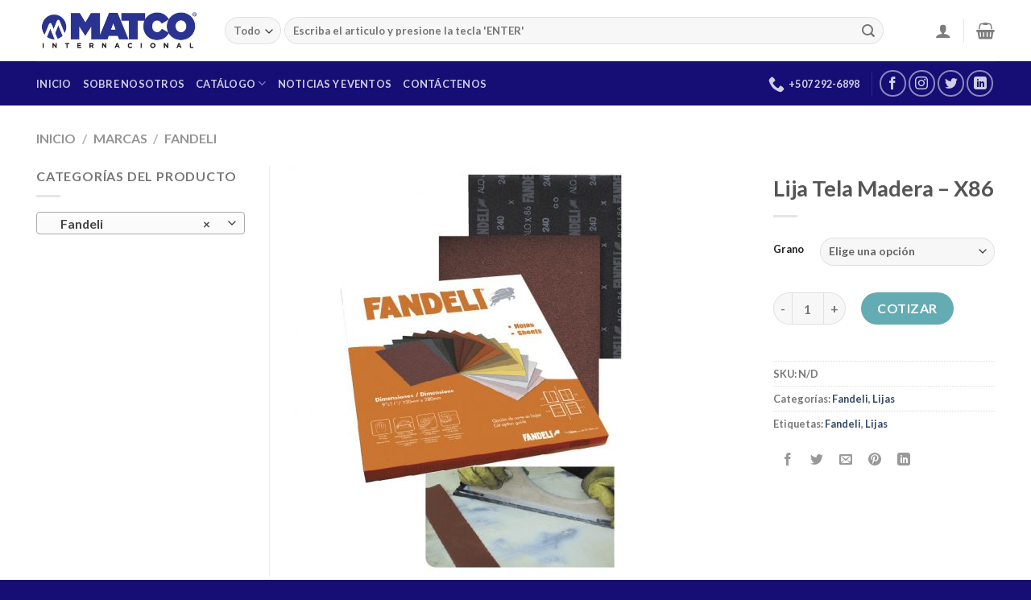

--- FILE ---
content_type: text/html; charset=UTF-8
request_url: https://matcointernacional.com/producto/lija-tela-madera-x86/
body_size: 32156
content:
<!DOCTYPE html>
<html lang="es" class="loading-site no-js bg-fill">
<head>
	<meta charset="UTF-8" />
	<link rel="profile" href="https://gmpg.org/xfn/11" />
	<link rel="pingback" href="https://matcointernacional.com/xmlrpc.php" />

	<!-- Manifest added by SuperPWA - Progressive Web Apps Plugin For WordPress -->
<link rel="manifest" href="/superpwa-manifest.json">
<meta name="theme-color" content="#D5E0EB">
<meta name="mobile-web-app-capable" content="yes">
<meta name="apple-touch-fullscreen" content="yes">
<meta name="apple-mobile-web-app-title" content="MATCO Internacional">
<meta name="application-name" content="MATCO Internacional">
<meta name="apple-mobile-web-app-capable" content="yes">
<meta name="apple-mobile-web-app-status-bar-style" content="default">
<link rel="apple-touch-icon"  href="https://matcointernacional.com/wp-content/uploads/2019/07/LOGO-REDONDO-192-01.png">
<link rel="apple-touch-icon" sizes="192x192" href="https://matcointernacional.com/wp-content/uploads/2019/07/LOGO-REDONDO-192-01.png">
<!-- / SuperPWA.com -->
<script type="b7fa31e3b00f6bf61ed8926c-text/javascript">(function(html){html.className = html.className.replace(/\bno-js\b/,'js')})(document.documentElement);</script>
<meta name='robots' content='index, follow, max-image-preview:large, max-snippet:-1, max-video-preview:-1' />
<script type="b7fa31e3b00f6bf61ed8926c-text/javascript">window._wca = window._wca || [];</script>
<meta name="viewport" content="width=device-width, initial-scale=1" />
	<!-- This site is optimized with the Yoast SEO plugin v23.1 - https://yoast.com/wordpress/plugins/seo/ -->
	<title>Lija Tela Madera – X86 - MATCO Internacional</title>
	<link rel="canonical" href="https://matcointernacional.com/producto/lija-tela-madera-x86/" />
	<meta property="og:locale" content="es_ES" />
	<meta property="og:type" content="article" />
	<meta property="og:title" content="Lija Tela Madera – X86 - MATCO Internacional" />
	<meta property="og:url" content="https://matcointernacional.com/producto/lija-tela-madera-x86/" />
	<meta property="og:site_name" content="MATCO Internacional" />
	<meta property="article:publisher" content="https://www.facebook.com/matcointernacional/?eid=ARBaqJkSq7FfzBPTDUzMWRFzeuYg1elIzWm7kBbJFJEJ4pAYXAyshLsSusrHYAMhK7w-Vb4b1HX57thE" />
	<meta property="article:modified_time" content="2021-04-08T17:48:48+00:00" />
	<meta property="og:image" content="https://matcointernacional.com/wp-content/uploads/2021/04/Lija-–-Tela-–-Madera-–-X86-01.jpg" />
	<meta property="og:image:width" content="800" />
	<meta property="og:image:height" content="800" />
	<meta property="og:image:type" content="image/jpeg" />
	<meta name="twitter:card" content="summary_large_image" />
	<meta name="twitter:site" content="@matcointl" />
	<script type="application/ld+json" class="yoast-schema-graph">{"@context":"https://schema.org","@graph":[{"@type":"WebPage","@id":"https://matcointernacional.com/producto/lija-tela-madera-x86/","url":"https://matcointernacional.com/producto/lija-tela-madera-x86/","name":"Lija Tela Madera – X86 - MATCO Internacional","isPartOf":{"@id":"https://matcointernacional.com/#website"},"primaryImageOfPage":{"@id":"https://matcointernacional.com/producto/lija-tela-madera-x86/#primaryimage"},"image":{"@id":"https://matcointernacional.com/producto/lija-tela-madera-x86/#primaryimage"},"thumbnailUrl":"https://matcointernacional.com/wp-content/uploads/2021/04/Lija-–-Tela-–-Madera-–-X86-01.jpg","datePublished":"2021-04-08T17:40:44+00:00","dateModified":"2021-04-08T17:48:48+00:00","breadcrumb":{"@id":"https://matcointernacional.com/producto/lija-tela-madera-x86/#breadcrumb"},"inLanguage":"es","potentialAction":[{"@type":"ReadAction","target":["https://matcointernacional.com/producto/lija-tela-madera-x86/"]}]},{"@type":"ImageObject","inLanguage":"es","@id":"https://matcointernacional.com/producto/lija-tela-madera-x86/#primaryimage","url":"https://matcointernacional.com/wp-content/uploads/2021/04/Lija-–-Tela-–-Madera-–-X86-01.jpg","contentUrl":"https://matcointernacional.com/wp-content/uploads/2021/04/Lija-–-Tela-–-Madera-–-X86-01.jpg","width":800,"height":800},{"@type":"BreadcrumbList","@id":"https://matcointernacional.com/producto/lija-tela-madera-x86/#breadcrumb","itemListElement":[{"@type":"ListItem","position":1,"name":"Portada","item":"https://matcointernacional.com/"},{"@type":"ListItem","position":2,"name":"Shop","item":"https://matcointernacional.com/shop/"},{"@type":"ListItem","position":3,"name":"Lija Tela Madera – X86"}]},{"@type":"WebSite","@id":"https://matcointernacional.com/#website","url":"https://matcointernacional.com/","name":"MATCO Internacional","description":"Venta de materiales de construcción al por mayor en Panamá | Hogar de la línea de productos SKUDO | Carretillas SKUDO en Panamá | Plástico negro para construcción | Plástico para embalaje | Ferreterías en Panamá","publisher":{"@id":"https://matcointernacional.com/#organization"},"potentialAction":[{"@type":"SearchAction","target":{"@type":"EntryPoint","urlTemplate":"https://matcointernacional.com/?s={search_term_string}"},"query-input":"required name=search_term_string"}],"inLanguage":"es"},{"@type":"Organization","@id":"https://matcointernacional.com/#organization","name":"Matco Internacional, S.A.","url":"https://matcointernacional.com/","logo":{"@type":"ImageObject","inLanguage":"es","@id":"https://matcointernacional.com/#/schema/logo/image/","url":"https://i0.wp.com/matcointernacional.com/wp-content/uploads/2020/07/RMlHtFzJ_400x400.jpg?fit=400%2C400&ssl=1","contentUrl":"https://i0.wp.com/matcointernacional.com/wp-content/uploads/2020/07/RMlHtFzJ_400x400.jpg?fit=400%2C400&ssl=1","width":400,"height":400,"caption":"Matco Internacional, S.A."},"image":{"@id":"https://matcointernacional.com/#/schema/logo/image/"},"sameAs":["https://www.facebook.com/matcointernacional/?eid=ARBaqJkSq7FfzBPTDUzMWRFzeuYg1elIzWm7kBbJFJEJ4pAYXAyshLsSusrHYAMhK7w-Vb4b1HX57thE","https://x.com/matcointl","https://www.instagram.com/matcointernacional/","https://www.linkedin.com/in/matco-internacional-4938b3161/"]}]}</script>
	<!-- / Yoast SEO plugin. -->


<link rel='dns-prefetch' href='//stats.wp.com' />
<link rel='dns-prefetch' href='//secure.gravatar.com' />
<link rel='dns-prefetch' href='//cdn.jsdelivr.net' />
<link rel='dns-prefetch' href='//v0.wordpress.com' />
<link rel='dns-prefetch' href='//c0.wp.com' />
<link rel='prefetch' href='https://matcointernacional.com/wp-content/themes/flatsome/assets/js/flatsome.js?ver=f55219565baa8ae8edba' />
<link rel='prefetch' href='https://matcointernacional.com/wp-content/themes/flatsome/assets/js/chunk.slider.js?ver=3.17.4' />
<link rel='prefetch' href='https://matcointernacional.com/wp-content/themes/flatsome/assets/js/chunk.popups.js?ver=3.17.4' />
<link rel='prefetch' href='https://matcointernacional.com/wp-content/themes/flatsome/assets/js/chunk.tooltips.js?ver=3.17.4' />
<link rel='prefetch' href='https://matcointernacional.com/wp-content/themes/flatsome/assets/js/woocommerce.js?ver=1a392523165907adee6a' />
<link rel="alternate" type="application/rss+xml" title="MATCO Internacional &raquo; Feed" href="https://matcointernacional.com/feed/" />
<link rel="alternate" type="application/rss+xml" title="MATCO Internacional &raquo; Feed de los comentarios" href="https://matcointernacional.com/comments/feed/" />
<script type="b7fa31e3b00f6bf61ed8926c-text/javascript">
/* <![CDATA[ */
window._wpemojiSettings = {"baseUrl":"https:\/\/s.w.org\/images\/core\/emoji\/15.0.3\/72x72\/","ext":".png","svgUrl":"https:\/\/s.w.org\/images\/core\/emoji\/15.0.3\/svg\/","svgExt":".svg","source":{"concatemoji":"https:\/\/matcointernacional.com\/wp-includes\/js\/wp-emoji-release.min.js?ver=6.6.4"}};
/*! This file is auto-generated */
!function(i,n){var o,s,e;function c(e){try{var t={supportTests:e,timestamp:(new Date).valueOf()};sessionStorage.setItem(o,JSON.stringify(t))}catch(e){}}function p(e,t,n){e.clearRect(0,0,e.canvas.width,e.canvas.height),e.fillText(t,0,0);var t=new Uint32Array(e.getImageData(0,0,e.canvas.width,e.canvas.height).data),r=(e.clearRect(0,0,e.canvas.width,e.canvas.height),e.fillText(n,0,0),new Uint32Array(e.getImageData(0,0,e.canvas.width,e.canvas.height).data));return t.every(function(e,t){return e===r[t]})}function u(e,t,n){switch(t){case"flag":return n(e,"\ud83c\udff3\ufe0f\u200d\u26a7\ufe0f","\ud83c\udff3\ufe0f\u200b\u26a7\ufe0f")?!1:!n(e,"\ud83c\uddfa\ud83c\uddf3","\ud83c\uddfa\u200b\ud83c\uddf3")&&!n(e,"\ud83c\udff4\udb40\udc67\udb40\udc62\udb40\udc65\udb40\udc6e\udb40\udc67\udb40\udc7f","\ud83c\udff4\u200b\udb40\udc67\u200b\udb40\udc62\u200b\udb40\udc65\u200b\udb40\udc6e\u200b\udb40\udc67\u200b\udb40\udc7f");case"emoji":return!n(e,"\ud83d\udc26\u200d\u2b1b","\ud83d\udc26\u200b\u2b1b")}return!1}function f(e,t,n){var r="undefined"!=typeof WorkerGlobalScope&&self instanceof WorkerGlobalScope?new OffscreenCanvas(300,150):i.createElement("canvas"),a=r.getContext("2d",{willReadFrequently:!0}),o=(a.textBaseline="top",a.font="600 32px Arial",{});return e.forEach(function(e){o[e]=t(a,e,n)}),o}function t(e){var t=i.createElement("script");t.src=e,t.defer=!0,i.head.appendChild(t)}"undefined"!=typeof Promise&&(o="wpEmojiSettingsSupports",s=["flag","emoji"],n.supports={everything:!0,everythingExceptFlag:!0},e=new Promise(function(e){i.addEventListener("DOMContentLoaded",e,{once:!0})}),new Promise(function(t){var n=function(){try{var e=JSON.parse(sessionStorage.getItem(o));if("object"==typeof e&&"number"==typeof e.timestamp&&(new Date).valueOf()<e.timestamp+604800&&"object"==typeof e.supportTests)return e.supportTests}catch(e){}return null}();if(!n){if("undefined"!=typeof Worker&&"undefined"!=typeof OffscreenCanvas&&"undefined"!=typeof URL&&URL.createObjectURL&&"undefined"!=typeof Blob)try{var e="postMessage("+f.toString()+"("+[JSON.stringify(s),u.toString(),p.toString()].join(",")+"));",r=new Blob([e],{type:"text/javascript"}),a=new Worker(URL.createObjectURL(r),{name:"wpTestEmojiSupports"});return void(a.onmessage=function(e){c(n=e.data),a.terminate(),t(n)})}catch(e){}c(n=f(s,u,p))}t(n)}).then(function(e){for(var t in e)n.supports[t]=e[t],n.supports.everything=n.supports.everything&&n.supports[t],"flag"!==t&&(n.supports.everythingExceptFlag=n.supports.everythingExceptFlag&&n.supports[t]);n.supports.everythingExceptFlag=n.supports.everythingExceptFlag&&!n.supports.flag,n.DOMReady=!1,n.readyCallback=function(){n.DOMReady=!0}}).then(function(){return e}).then(function(){var e;n.supports.everything||(n.readyCallback(),(e=n.source||{}).concatemoji?t(e.concatemoji):e.wpemoji&&e.twemoji&&(t(e.twemoji),t(e.wpemoji)))}))}((window,document),window._wpemojiSettings);
/* ]]> */
</script>
<link rel='stylesheet' id='sbi_styles-css' href='https://matcointernacional.com/wp-content/plugins/instagram-feed/css/sbi-styles.min.css?ver=6.4.3' type='text/css' media='all' />
<style id='wp-emoji-styles-inline-css' type='text/css'>

	img.wp-smiley, img.emoji {
		display: inline !important;
		border: none !important;
		box-shadow: none !important;
		height: 1em !important;
		width: 1em !important;
		margin: 0 0.07em !important;
		vertical-align: -0.1em !important;
		background: none !important;
		padding: 0 !important;
	}
</style>
<style id='wp-block-library-inline-css' type='text/css'>
:root{--wp-admin-theme-color:#007cba;--wp-admin-theme-color--rgb:0,124,186;--wp-admin-theme-color-darker-10:#006ba1;--wp-admin-theme-color-darker-10--rgb:0,107,161;--wp-admin-theme-color-darker-20:#005a87;--wp-admin-theme-color-darker-20--rgb:0,90,135;--wp-admin-border-width-focus:2px;--wp-block-synced-color:#7a00df;--wp-block-synced-color--rgb:122,0,223;--wp-bound-block-color:var(--wp-block-synced-color)}@media (min-resolution:192dpi){:root{--wp-admin-border-width-focus:1.5px}}.wp-element-button{cursor:pointer}:root{--wp--preset--font-size--normal:16px;--wp--preset--font-size--huge:42px}:root .has-very-light-gray-background-color{background-color:#eee}:root .has-very-dark-gray-background-color{background-color:#313131}:root .has-very-light-gray-color{color:#eee}:root .has-very-dark-gray-color{color:#313131}:root .has-vivid-green-cyan-to-vivid-cyan-blue-gradient-background{background:linear-gradient(135deg,#00d084,#0693e3)}:root .has-purple-crush-gradient-background{background:linear-gradient(135deg,#34e2e4,#4721fb 50%,#ab1dfe)}:root .has-hazy-dawn-gradient-background{background:linear-gradient(135deg,#faaca8,#dad0ec)}:root .has-subdued-olive-gradient-background{background:linear-gradient(135deg,#fafae1,#67a671)}:root .has-atomic-cream-gradient-background{background:linear-gradient(135deg,#fdd79a,#004a59)}:root .has-nightshade-gradient-background{background:linear-gradient(135deg,#330968,#31cdcf)}:root .has-midnight-gradient-background{background:linear-gradient(135deg,#020381,#2874fc)}.has-regular-font-size{font-size:1em}.has-larger-font-size{font-size:2.625em}.has-normal-font-size{font-size:var(--wp--preset--font-size--normal)}.has-huge-font-size{font-size:var(--wp--preset--font-size--huge)}.has-text-align-center{text-align:center}.has-text-align-left{text-align:left}.has-text-align-right{text-align:right}#end-resizable-editor-section{display:none}.aligncenter{clear:both}.items-justified-left{justify-content:flex-start}.items-justified-center{justify-content:center}.items-justified-right{justify-content:flex-end}.items-justified-space-between{justify-content:space-between}.screen-reader-text{border:0;clip:rect(1px,1px,1px,1px);clip-path:inset(50%);height:1px;margin:-1px;overflow:hidden;padding:0;position:absolute;width:1px;word-wrap:normal!important}.screen-reader-text:focus{background-color:#ddd;clip:auto!important;clip-path:none;color:#444;display:block;font-size:1em;height:auto;left:5px;line-height:normal;padding:15px 23px 14px;text-decoration:none;top:5px;width:auto;z-index:100000}html :where(.has-border-color){border-style:solid}html :where([style*=border-top-color]){border-top-style:solid}html :where([style*=border-right-color]){border-right-style:solid}html :where([style*=border-bottom-color]){border-bottom-style:solid}html :where([style*=border-left-color]){border-left-style:solid}html :where([style*=border-width]){border-style:solid}html :where([style*=border-top-width]){border-top-style:solid}html :where([style*=border-right-width]){border-right-style:solid}html :where([style*=border-bottom-width]){border-bottom-style:solid}html :where([style*=border-left-width]){border-left-style:solid}html :where(img[class*=wp-image-]){height:auto;max-width:100%}:where(figure){margin:0 0 1em}html :where(.is-position-sticky){--wp-admin--admin-bar--position-offset:var(--wp-admin--admin-bar--height,0px)}@media screen and (max-width:600px){html :where(.is-position-sticky){--wp-admin--admin-bar--position-offset:0px}}
</style>
<link rel='stylesheet' id='font-awesome-css' href='https://matcointernacional.com/wp-content/plugins/contact-widgets/assets/css/font-awesome.min.css?ver=4.7.0' type='text/css' media='all' />
<style id='font-awesome-inline-css' type='text/css'>
[data-font="FontAwesome"]:before {font-family: 'FontAwesome' !important;content: attr(data-icon) !important;speak: none !important;font-weight: normal !important;font-variant: normal !important;text-transform: none !important;line-height: 1 !important;font-style: normal !important;-webkit-font-smoothing: antialiased !important;-moz-osx-font-smoothing: grayscale !important;}
</style>
<style id='classic-theme-styles-inline-css' type='text/css'>
/*! This file is auto-generated */
.wp-block-button__link{color:#fff;background-color:#32373c;border-radius:9999px;box-shadow:none;text-decoration:none;padding:calc(.667em + 2px) calc(1.333em + 2px);font-size:1.125em}.wp-block-file__button{background:#32373c;color:#fff;text-decoration:none}
</style>
<link rel='stylesheet' id='photoswipe-css' href='https://c0.wp.com/p/woocommerce/7.2.3/assets/css/photoswipe/photoswipe.min.css' type='text/css' media='all' />
<link rel='stylesheet' id='photoswipe-default-skin-css' href='https://c0.wp.com/p/woocommerce/7.2.3/assets/css/photoswipe/default-skin/default-skin.min.css' type='text/css' media='all' />
<style id='woocommerce-inline-inline-css' type='text/css'>
.woocommerce form .form-row .required { visibility: visible; }
</style>
<link rel='stylesheet' id='yith-wcan-shortcodes-css' href='https://matcointernacional.com/wp-content/plugins/yith-woocommerce-ajax-navigation/assets/css/shortcodes.css?ver=4.29.0' type='text/css' media='all' />
<style id='yith-wcan-shortcodes-inline-css' type='text/css'>
:root{
	--yith-wcan-filters_colors_titles: #434343;
	--yith-wcan-filters_colors_background: #FFFFFF;
	--yith-wcan-filters_colors_accent: #A7144C;
	--yith-wcan-filters_colors_accent_r: 167;
	--yith-wcan-filters_colors_accent_g: 20;
	--yith-wcan-filters_colors_accent_b: 76;
	--yith-wcan-color_swatches_border_radius: 100%;
	--yith-wcan-color_swatches_size: 30px;
	--yith-wcan-labels_style_background: #FFFFFF;
	--yith-wcan-labels_style_background_hover: #A7144C;
	--yith-wcan-labels_style_background_active: #A7144C;
	--yith-wcan-labels_style_text: #434343;
	--yith-wcan-labels_style_text_hover: #FFFFFF;
	--yith-wcan-labels_style_text_active: #FFFFFF;
	--yith-wcan-anchors_style_text: #434343;
	--yith-wcan-anchors_style_text_hover: #A7144C;
	--yith-wcan-anchors_style_text_active: #A7144C;
}
</style>
<link rel='stylesheet' id='flatsome-ninjaforms-css' href='https://matcointernacional.com/wp-content/themes/flatsome/inc/integrations/ninjaforms/ninjaforms.css?ver=6.6.4' type='text/css' media='all' />
<link rel='stylesheet' id='joinchat-css' href='https://matcointernacional.com/wp-content/plugins/creame-whatsapp-me/public/css/joinchat.min.css?ver=5.1.7' type='text/css' media='all' />
<style id='joinchat-inline-css' type='text/css'>
.joinchat{--red:37;--green:211;--blue:102;--bw:100}
</style>
<link rel='stylesheet' id='rvpplugin-slick-css' href='https://matcointernacional.com/wp-content/plugins/recently-viewed-products/slick/slick.css?ver=1767861702' type='text/css' media='all' />
<link rel='stylesheet' id='rvpplugin-slick-theme-css' href='https://matcointernacional.com/wp-content/plugins/recently-viewed-products/slick/slick-theme.css?ver=1767861702' type='text/css' media='all' />
<link rel='stylesheet' id='rvpplugin-frontend-css' href='https://matcointernacional.com/wp-content/plugins/recently-viewed-products/frontend/css/rvpplugin-frontend-style.css?ver=1767861702' type='text/css' media='all' />
<link rel='stylesheet' id='flatsome-main-css' href='https://matcointernacional.com/wp-content/themes/flatsome/assets/css/flatsome.css?ver=3.17.4' type='text/css' media='all' />
<style id='flatsome-main-inline-css' type='text/css'>
@font-face {
				font-family: "fl-icons";
				font-display: block;
				src: url(https://matcointernacional.com/wp-content/themes/flatsome/assets/css/icons/fl-icons.eot?v=3.17.4);
				src:
					url(https://matcointernacional.com/wp-content/themes/flatsome/assets/css/icons/fl-icons.eot#iefix?v=3.17.4) format("embedded-opentype"),
					url(https://matcointernacional.com/wp-content/themes/flatsome/assets/css/icons/fl-icons.woff2?v=3.17.4) format("woff2"),
					url(https://matcointernacional.com/wp-content/themes/flatsome/assets/css/icons/fl-icons.ttf?v=3.17.4) format("truetype"),
					url(https://matcointernacional.com/wp-content/themes/flatsome/assets/css/icons/fl-icons.woff?v=3.17.4) format("woff"),
					url(https://matcointernacional.com/wp-content/themes/flatsome/assets/css/icons/fl-icons.svg?v=3.17.4#fl-icons) format("svg");
			}
</style>
<link rel='stylesheet' id='flatsome-shop-css' href='https://matcointernacional.com/wp-content/themes/flatsome/assets/css/flatsome-shop.css?ver=3.17.4' type='text/css' media='all' />
<link rel='stylesheet' id='flatsome-style-css' href='https://matcointernacional.com/wp-content/themes/flatsome-child/style.css?ver=3.0' type='text/css' media='all' />
<link rel='stylesheet' id='gpls_woo_rfq_css-css' href='https://matcointernacional.com/wp-content/plugins/woo-rfq-for-woocommerce/gpls_assets/css/gpls_woo_rfq.css?ver=33159' type='text/css' media='all' />
<style id='gpls_woo_rfq_css-inline-css' type='text/css'>
.bundle_price { visibility: collapse !important; }
.site-header .widget_shopping_cart p.total,.cart-subtotal,.tax-rate,.tax-total,.order-total,.product-price,.product-subtotal { visibility: collapse }
</style>
<link rel='stylesheet' id='url_gpls_wh_css-css' href='https://matcointernacional.com/wp-content/plugins/woo-rfq-for-woocommerce/gpls_assets/css/gpls_wh.css?ver=46465' type='text/css' media='all' />
<link rel='stylesheet' id='jetpack_css-css' href='https://c0.wp.com/p/jetpack/13.6.1/css/jetpack.css' type='text/css' media='all' />
<script type="b7fa31e3b00f6bf61ed8926c-text/javascript" id="jetpack_related-posts-js-extra">
/* <![CDATA[ */
var related_posts_js_options = {"post_heading":"h4"};
/* ]]> */
</script>
<script type="b7fa31e3b00f6bf61ed8926c-text/javascript" defer='defer' src="https://c0.wp.com/p/jetpack/13.6.1/_inc/build/related-posts/related-posts.min.js" id="jetpack_related-posts-js"></script>
<script type="b7fa31e3b00f6bf61ed8926c-text/javascript" src="https://c0.wp.com/c/6.6.4/wp-includes/js/jquery/jquery.min.js" id="jquery-core-js"></script>
<script type="b7fa31e3b00f6bf61ed8926c-text/javascript" defer='defer' src="https://c0.wp.com/c/6.6.4/wp-includes/js/jquery/jquery-migrate.min.js" id="jquery-migrate-js"></script>
<script type="b7fa31e3b00f6bf61ed8926c-text/javascript" defer='defer' src="https://stats.wp.com/s-202602.js" id="woocommerce-analytics-js" defer="defer" data-wp-strategy="defer"></script>
<link rel="https://api.w.org/" href="https://matcointernacional.com/wp-json/" /><link rel="alternate" title="JSON" type="application/json" href="https://matcointernacional.com/wp-json/wp/v2/product/17656" /><link rel="EditURI" type="application/rsd+xml" title="RSD" href="https://matcointernacional.com/xmlrpc.php?rsd" />
<meta name="generator" content="WordPress 6.6.4" />
<meta name="generator" content="WooCommerce 7.2.3" />
<link rel="alternate" title="oEmbed (JSON)" type="application/json+oembed" href="https://matcointernacional.com/wp-json/oembed/1.0/embed?url=https%3A%2F%2Fmatcointernacional.com%2Fproducto%2Flija-tela-madera-x86%2F" />
<link rel="alternate" title="oEmbed (XML)" type="text/xml+oembed" href="https://matcointernacional.com/wp-json/oembed/1.0/embed?url=https%3A%2F%2Fmatcointernacional.com%2Fproducto%2Flija-tela-madera-x86%2F&#038;format=xml" />
	<style>img#wpstats{display:none}</style>
				<script type="b7fa31e3b00f6bf61ed8926c-text/javascript">
			document.documentElement.className = document.documentElement.className.replace( 'no-js', 'js' );
		</script>
				<style>
			.no-js img.lazyload { display: none; }
			figure.wp-block-image img.lazyloading { min-width: 150px; }
							.lazyload, .lazyloading { opacity: 0; }
				.lazyloaded {
					opacity: 1;
					transition: opacity 400ms;
					transition-delay: 0ms;
				}
					</style>
		<style>.bg{opacity: 0; transition: opacity 1s; -webkit-transition: opacity 1s;} .bg-loaded{opacity: 1;}</style><!-- Global site tag (gtag.js) - Google Analytics -->
<script async src="https://www.googletagmanager.com/gtag/js?id=UA-108175299-1" type="b7fa31e3b00f6bf61ed8926c-text/javascript"></script>
<script type="b7fa31e3b00f6bf61ed8926c-text/javascript">
  window.dataLayer = window.dataLayer || [];
  function gtag(){dataLayer.push(arguments);}
  gtag('js', new Date());

  gtag('config', 'UA-108175299-1');
</script>
<!-- End of Global site tag (gtag.js) - Google Analytics -->	<noscript><style>.woocommerce-product-gallery{ opacity: 1 !important; }</style></noscript>
	<link rel="icon" href="https://matcointernacional.com/wp-content/uploads/2017/08/cropped-favicon-02-01-114x114.png" sizes="32x32" />
<link rel="icon" href="https://matcointernacional.com/wp-content/uploads/2017/08/cropped-favicon-02-01-247x247.png" sizes="192x192" />
<meta name="msapplication-TileImage" content="https://matcointernacional.com/wp-content/uploads/2017/08/cropped-favicon-02-01-280x280.png" />
<style id="custom-css" type="text/css">:root {--primary-color: #3b6390;}.container-width, .full-width .ubermenu-nav, .container, .row{max-width: 1220px}.row.row-collapse{max-width: 1190px}.row.row-small{max-width: 1212.5px}.row.row-large{max-width: 1250px}.header-main{height: 76px}#logo img{max-height: 76px}#logo{width:204px;}.header-bottom{min-height: 55px}.header-top{min-height: 30px}.transparent .header-main{height: 90px}.transparent #logo img{max-height: 90px}.has-transparent + .page-title:first-of-type,.has-transparent + #main > .page-title,.has-transparent + #main > div > .page-title,.has-transparent + #main .page-header-wrapper:first-of-type .page-title{padding-top: 140px;}.header.show-on-scroll,.stuck .header-main{height:70px!important}.stuck #logo img{max-height: 70px!important}.search-form{ width: 93%;}.header-bottom {background-color: #160e75}.header-bottom-nav > li > a{line-height: 30px }@media (max-width: 549px) {.header-main{height: 71px}#logo img{max-height: 71px}}.nav-dropdown-has-arrow.nav-dropdown-has-border li.has-dropdown:before{border-bottom-color: #ffffff;}.nav .nav-dropdown{border-color: #ffffff }.nav-dropdown{border-radius:3px}.nav-dropdown{font-size:99%}.nav-dropdown-has-arrow li.has-dropdown:after{border-bottom-color: #210796;}.nav .nav-dropdown{background-color: #210796}.header-top{background-color:#F7F7F7!important;}/* Color */.accordion-title.active, .has-icon-bg .icon .icon-inner,.logo a, .primary.is-underline, .primary.is-link, .badge-outline .badge-inner, .nav-outline > li.active> a,.nav-outline >li.active > a, .cart-icon strong,[data-color='primary'], .is-outline.primary{color: #3b6390;}/* Color !important */[data-text-color="primary"]{color: #3b6390!important;}/* Background Color */[data-text-bg="primary"]{background-color: #3b6390;}/* Background */.scroll-to-bullets a,.featured-title, .label-new.menu-item > a:after, .nav-pagination > li > .current,.nav-pagination > li > span:hover,.nav-pagination > li > a:hover,.has-hover:hover .badge-outline .badge-inner,button[type="submit"], .button.wc-forward:not(.checkout):not(.checkout-button), .button.submit-button, .button.primary:not(.is-outline),.featured-table .title,.is-outline:hover, .has-icon:hover .icon-label,.nav-dropdown-bold .nav-column li > a:hover, .nav-dropdown.nav-dropdown-bold > li > a:hover, .nav-dropdown-bold.dark .nav-column li > a:hover, .nav-dropdown.nav-dropdown-bold.dark > li > a:hover, .header-vertical-menu__opener ,.is-outline:hover, .tagcloud a:hover,.grid-tools a, input[type='submit']:not(.is-form), .box-badge:hover .box-text, input.button.alt,.nav-box > li > a:hover,.nav-box > li.active > a,.nav-pills > li.active > a ,.current-dropdown .cart-icon strong, .cart-icon:hover strong, .nav-line-bottom > li > a:before, .nav-line-grow > li > a:before, .nav-line > li > a:before,.banner, .header-top, .slider-nav-circle .flickity-prev-next-button:hover svg, .slider-nav-circle .flickity-prev-next-button:hover .arrow, .primary.is-outline:hover, .button.primary:not(.is-outline), input[type='submit'].primary, input[type='submit'].primary, input[type='reset'].button, input[type='button'].primary, .badge-inner{background-color: #3b6390;}/* Border */.nav-vertical.nav-tabs > li.active > a,.scroll-to-bullets a.active,.nav-pagination > li > .current,.nav-pagination > li > span:hover,.nav-pagination > li > a:hover,.has-hover:hover .badge-outline .badge-inner,.accordion-title.active,.featured-table,.is-outline:hover, .tagcloud a:hover,blockquote, .has-border, .cart-icon strong:after,.cart-icon strong,.blockUI:before, .processing:before,.loading-spin, .slider-nav-circle .flickity-prev-next-button:hover svg, .slider-nav-circle .flickity-prev-next-button:hover .arrow, .primary.is-outline:hover{border-color: #3b6390}.nav-tabs > li.active > a{border-top-color: #3b6390}.widget_shopping_cart_content .blockUI.blockOverlay:before { border-left-color: #3b6390 }.woocommerce-checkout-review-order .blockUI.blockOverlay:before { border-left-color: #3b6390 }/* Fill */.slider .flickity-prev-next-button:hover svg,.slider .flickity-prev-next-button:hover .arrow{fill: #3b6390;}/* Focus */.primary:focus-visible, .submit-button:focus-visible, button[type="submit"]:focus-visible { outline-color: #3b6390!important; }/* Background Color */[data-icon-label]:after, .secondary.is-underline:hover,.secondary.is-outline:hover,.icon-label,.button.secondary:not(.is-outline),.button.alt:not(.is-outline), .badge-inner.on-sale, .button.checkout, .single_add_to_cart_button, .current .breadcrumb-step{ background-color:#007784; }[data-text-bg="secondary"]{background-color: #007784;}/* Color */.secondary.is-underline,.secondary.is-link, .secondary.is-outline,.stars a.active, .star-rating:before, .woocommerce-page .star-rating:before,.star-rating span:before, .color-secondary{color: #007784}/* Color !important */[data-text-color="secondary"]{color: #007784!important;}/* Border */.secondary.is-outline:hover{border-color:#007784}/* Focus */.secondary:focus-visible, .alt:focus-visible { outline-color: #007784!important; }body{font-family: Lato, sans-serif;}body {font-weight: 400;font-style: normal;}.nav > li > a {font-family: Lato, sans-serif;}.mobile-sidebar-levels-2 .nav > li > ul > li > a {font-family: Lato, sans-serif;}.nav > li > a,.mobile-sidebar-levels-2 .nav > li > ul > li > a {font-weight: 700;font-style: normal;}h1,h2,h3,h4,h5,h6,.heading-font, .off-canvas-center .nav-sidebar.nav-vertical > li > a{font-family: Lato, sans-serif;}h1,h2,h3,h4,h5,h6,.heading-font,.banner h1,.banner h2 {font-weight: 700;font-style: normal;}.alt-font{font-family: "Dancing Script", sans-serif;}.header:not(.transparent) .header-bottom-nav.nav > li > a:hover,.header:not(.transparent) .header-bottom-nav.nav > li.active > a,.header:not(.transparent) .header-bottom-nav.nav > li.current > a,.header:not(.transparent) .header-bottom-nav.nav > li > a.active,.header:not(.transparent) .header-bottom-nav.nav > li > a.current{color: #ffffff;}.header-bottom-nav.nav-line-bottom > li > a:before,.header-bottom-nav.nav-line-grow > li > a:before,.header-bottom-nav.nav-line > li > a:before,.header-bottom-nav.nav-box > li > a:hover,.header-bottom-nav.nav-box > li.active > a,.header-bottom-nav.nav-pills > li > a:hover,.header-bottom-nav.nav-pills > li.active > a{color:#FFF!important;background-color: #ffffff;}@media screen and (min-width: 550px){.products .box-vertical .box-image{min-width: 247px!important;width: 247px!important;}}.absolute-footer, html{background-color: #160e75}.page-title-small + main .product-container > .row{padding-top:0;}.nav-vertical-fly-out > li + li {border-top-width: 1px; border-top-style: solid;}/* Custom CSS */.woocommerce .woocommerce-ordering, .woocommerce-page .woocommerce-ordering {display: none;}.jp-relatedposts {visibility:hidden;}.label-new.menu-item > a:after{content:"Nuevo";}.label-hot.menu-item > a:after{content:"Caliente";}.label-sale.menu-item > a:after{content:"Oferta";}.label-popular.menu-item > a:after{content:"Populares";}</style><style type="text/css" id="wp-custom-css">/*
Puedes añadir tu propio CSS aquí.

Haz clic en el icono de ayuda de arriba para averiguar más.
*/

blockquote {
width: 100%;
background-color: #f9f9f9;
border: 1px solid #ccc;
border-radius: 6px;
box-shadow: 1px 1px 1px #ccc;
font-style: italic;
}
blockquote cite:before {
content: "\2014 \2009";
}

.legend-small {
	font-size: small;
}

.button.checkout.wc-forward{ 
display: none; 
}

.woocommerce-order-overview__payment-method { 
	display: none; 
}

.woocommerce-order-overview__total{
	display: none; 
}

.ad_iframe { 
	display: none; 
}</style><style id="kirki-inline-styles">/* latin-ext */
@font-face {
  font-family: 'Lato';
  font-style: normal;
  font-weight: 400;
  font-display: swap;
  src: url(https://matcointernacional.com/wp-content/fonts/lato/font) format('woff');
  unicode-range: U+0100-02BA, U+02BD-02C5, U+02C7-02CC, U+02CE-02D7, U+02DD-02FF, U+0304, U+0308, U+0329, U+1D00-1DBF, U+1E00-1E9F, U+1EF2-1EFF, U+2020, U+20A0-20AB, U+20AD-20C0, U+2113, U+2C60-2C7F, U+A720-A7FF;
}
/* latin */
@font-face {
  font-family: 'Lato';
  font-style: normal;
  font-weight: 400;
  font-display: swap;
  src: url(https://matcointernacional.com/wp-content/fonts/lato/font) format('woff');
  unicode-range: U+0000-00FF, U+0131, U+0152-0153, U+02BB-02BC, U+02C6, U+02DA, U+02DC, U+0304, U+0308, U+0329, U+2000-206F, U+20AC, U+2122, U+2191, U+2193, U+2212, U+2215, U+FEFF, U+FFFD;
}
/* latin-ext */
@font-face {
  font-family: 'Lato';
  font-style: normal;
  font-weight: 700;
  font-display: swap;
  src: url(https://matcointernacional.com/wp-content/fonts/lato/font) format('woff');
  unicode-range: U+0100-02BA, U+02BD-02C5, U+02C7-02CC, U+02CE-02D7, U+02DD-02FF, U+0304, U+0308, U+0329, U+1D00-1DBF, U+1E00-1E9F, U+1EF2-1EFF, U+2020, U+20A0-20AB, U+20AD-20C0, U+2113, U+2C60-2C7F, U+A720-A7FF;
}
/* latin */
@font-face {
  font-family: 'Lato';
  font-style: normal;
  font-weight: 700;
  font-display: swap;
  src: url(https://matcointernacional.com/wp-content/fonts/lato/font) format('woff');
  unicode-range: U+0000-00FF, U+0131, U+0152-0153, U+02BB-02BC, U+02C6, U+02DA, U+02DC, U+0304, U+0308, U+0329, U+2000-206F, U+20AC, U+2122, U+2191, U+2193, U+2212, U+2215, U+FEFF, U+FFFD;
}/* vietnamese */
@font-face {
  font-family: 'Dancing Script';
  font-style: normal;
  font-weight: 400;
  font-display: swap;
  src: url(https://matcointernacional.com/wp-content/fonts/dancing-script/font) format('woff');
  unicode-range: U+0102-0103, U+0110-0111, U+0128-0129, U+0168-0169, U+01A0-01A1, U+01AF-01B0, U+0300-0301, U+0303-0304, U+0308-0309, U+0323, U+0329, U+1EA0-1EF9, U+20AB;
}
/* latin-ext */
@font-face {
  font-family: 'Dancing Script';
  font-style: normal;
  font-weight: 400;
  font-display: swap;
  src: url(https://matcointernacional.com/wp-content/fonts/dancing-script/font) format('woff');
  unicode-range: U+0100-02BA, U+02BD-02C5, U+02C7-02CC, U+02CE-02D7, U+02DD-02FF, U+0304, U+0308, U+0329, U+1D00-1DBF, U+1E00-1E9F, U+1EF2-1EFF, U+2020, U+20A0-20AB, U+20AD-20C0, U+2113, U+2C60-2C7F, U+A720-A7FF;
}
/* latin */
@font-face {
  font-family: 'Dancing Script';
  font-style: normal;
  font-weight: 400;
  font-display: swap;
  src: url(https://matcointernacional.com/wp-content/fonts/dancing-script/font) format('woff');
  unicode-range: U+0000-00FF, U+0131, U+0152-0153, U+02BB-02BC, U+02C6, U+02DA, U+02DC, U+0304, U+0308, U+0329, U+2000-206F, U+20AC, U+2122, U+2191, U+2193, U+2212, U+2215, U+FEFF, U+FFFD;
}</style></head>

<body class="product-template-default single single-product postid-17656 theme-flatsome woocommerce woocommerce-page woocommerce-no-js yith-wcan-free full-width bg-fill box-shadow lightbox nav-dropdown-has-arrow nav-dropdown-has-shadow nav-dropdown-has-border">


<a class="skip-link screen-reader-text" href="#main">Saltar al contenido</a>

<div id="wrapper">

	
	<header id="header" class="header has-sticky sticky-jump">
		<div class="header-wrapper">
			<div id="masthead" class="header-main ">
      <div class="header-inner flex-row container logo-left medium-logo-center" role="navigation">

          <!-- Logo -->
          <div id="logo" class="flex-col logo">
            
<!-- Header logo -->
<a href="https://matcointernacional.com/" title="MATCO Internacional - Venta de materiales de construcción al por mayor en Panamá | Hogar de la línea de productos SKUDO | Carretillas SKUDO en Panamá | Plástico negro para construcción | Plástico para embalaje | Ferreterías en Panamá" rel="home">
		<img width="740" height="164"   alt="MATCO Internacional" data-src="https://matcointernacional.com/wp-content/uploads/2017/09/cropped-LOGO-MATCO-01.png" class="header_logo header-logo lazyload" src="[data-uri]" /><noscript><img width="740" height="164" src="https://matcointernacional.com/wp-content/uploads/2017/09/cropped-LOGO-MATCO-01.png" class="header_logo header-logo" alt="MATCO Internacional"/></noscript><img  width="740" height="164"   alt="MATCO Internacional" data-src="https://matcointernacional.com/wp-content/uploads/2017/09/cropped-LOGO-MATCO-01.png" class="header-logo-dark lazyload" src="[data-uri]" /><noscript><img  width="740" height="164" src="https://matcointernacional.com/wp-content/uploads/2017/09/cropped-LOGO-MATCO-01.png" class="header-logo-dark" alt="MATCO Internacional"/></noscript></a>
          </div>

          <!-- Mobile Left Elements -->
          <div class="flex-col show-for-medium flex-left">
            <ul class="mobile-nav nav nav-left ">
              <li class="nav-icon has-icon">
  		<a href="#" data-open="#main-menu" data-pos="left" data-bg="main-menu-overlay" data-color="" class="is-small" aria-label="Menú" aria-controls="main-menu" aria-expanded="false">

		  <i class="icon-menu" ></i>
		  <span class="menu-title uppercase hide-for-small">Menú</span>		</a>
	</li>
            </ul>
          </div>

          <!-- Left Elements -->
          <div class="flex-col hide-for-medium flex-left
            flex-grow">
            <ul class="header-nav header-nav-main nav nav-left  nav-uppercase" >
              <li class="header-search-form search-form html relative has-icon">
	<div class="header-search-form-wrapper">
		<div class="searchform-wrapper ux-search-box relative form-flat is-normal"><form role="search" method="get" class="searchform" action="https://matcointernacional.com/">
	<div class="flex-row relative">
					<div class="flex-col search-form-categories">
				<select class="search_categories resize-select mb-0" name="product_cat"><option value="" selected='selected'>Todo</option><option value="marcas">Marcas</option><option value="productos">Productos</option></select>			</div>
						<div class="flex-col flex-grow">
			<label class="screen-reader-text" for="woocommerce-product-search-field-0">Buscar por:</label>
			<input type="search" id="woocommerce-product-search-field-0" class="search-field mb-0" placeholder="Escriba el articulo y presione la tecla &#039;ENTER&#039;" value="" name="s" />
			<input type="hidden" name="post_type" value="product" />
					</div>
		<div class="flex-col">
			<button type="submit" value="Buscar" class="ux-search-submit submit-button secondary button wp-element-button icon mb-0" aria-label="Enviar">
				<i class="icon-search" ></i>			</button>
		</div>
	</div>
	<div class="live-search-results text-left z-top"></div>
</form>
</div>	</div>
</li>
            </ul>
          </div>

          <!-- Right Elements -->
          <div class="flex-col hide-for-medium flex-right">
            <ul class="header-nav header-nav-main nav nav-right  nav-uppercase">
              <li class="account-item has-icon
    "
>

<a href="https://matcointernacional.com/my-account/"
    class="nav-top-link nav-top-not-logged-in is-small"
    data-open="#login-form-popup"  >
  <i class="icon-user" ></i>
</a>



</li>
<li class="header-divider"></li><li class="cart-item has-icon">

	<a href="https://matcointernacional.com/cart/" class="header-cart-link off-canvas-toggle nav-top-link is-small" data-open="#cart-popup" data-class="off-canvas-cart" title="Carrito" data-pos="right">


    <i class="icon-shopping-basket"
    data-icon-label="0">
  </i>
  </a>



  <!-- Cart Sidebar Popup -->
  <div id="cart-popup" class="mfp-hide widget_shopping_cart">
  <div class="cart-popup-inner inner-padding">
      <div class="cart-popup-title text-center">
          <h4 class="uppercase">Carrito</h4>
          <div class="is-divider"></div>
      </div>
      <div class="widget_shopping_cart_content">
          

	<p class="woocommerce-mini-cart__empty-message">No hay productos en el carrito.</p>


      </div>
            <div class="cart-sidebar-content relative"></div>  </div>
  </div>

</li>
            </ul>
          </div>

          <!-- Mobile Right Elements -->
          <div class="flex-col show-for-medium flex-right">
            <ul class="mobile-nav nav nav-right ">
              <li class="account-item has-icon">
	<a href="https://matcointernacional.com/my-account/"
	class="account-link-mobile is-small" title="Mi cuenta">
	  <i class="icon-user" ></i>	</a>
</li>
<li class="cart-item has-icon">

      <a href="https://matcointernacional.com/cart/" class="header-cart-link off-canvas-toggle nav-top-link is-small" data-open="#cart-popup" data-class="off-canvas-cart" title="Carrito" data-pos="right">
  
    <i class="icon-shopping-basket"
    data-icon-label="0">
  </i>
  </a>

</li>
            </ul>
          </div>

      </div>

            <div class="container"><div class="top-divider full-width"></div></div>
      </div>
<div id="wide-nav" class="header-bottom wide-nav nav-dark hide-for-medium">
    <div class="flex-row container">

                        <div class="flex-col hide-for-medium flex-left">
                <ul class="nav header-nav header-bottom-nav nav-left  nav-line-bottom nav-uppercase">
                    <li id="menu-item-1753" class="menu-item menu-item-type-custom menu-item-object-custom menu-item-home menu-item-1753 menu-item-design-default"><a href="https://matcointernacional.com" class="nav-top-link">Inicio</a></li>
<li id="menu-item-9834" class="menu-item menu-item-type-post_type menu-item-object-page menu-item-9834 menu-item-design-default"><a href="https://matcointernacional.com/sobre-nosotros/" class="nav-top-link">Sobre Nosotros</a></li>
<li id="menu-item-5759" class="menu-item menu-item-type-custom menu-item-object-custom menu-item-has-children menu-item-5759 menu-item-design-default has-dropdown"><a href="#" class="nav-top-link" aria-expanded="false" aria-haspopup="menu">Catálogo<i class="icon-angle-down" ></i></a>
<ul class="sub-menu nav-dropdown nav-dropdown-bold dark">
	<li id="menu-item-5761" class="menu-item menu-item-type-custom menu-item-object-custom menu-item-5761"><a href="https://matcointernacional.com/shop">Lo más reciente</a></li>
	<li id="menu-item-6850" class="menu-item menu-item-type-custom menu-item-object-custom menu-item-6850"><a href="https://matcointernacional.com/categoria-producto/marcas/">Catálogo por Marcas</a></li>
	<li id="menu-item-6845" class="menu-item menu-item-type-custom menu-item-object-custom menu-item-6845"><a href="https://matcointernacional.com/categoria-producto/productos/">Catálogo por Categorias</a></li>
	<li id="menu-item-17938" class="menu-item menu-item-type-custom menu-item-object-custom menu-item-17938"><a href="https://drive.google.com/file/d/1rwfxrC8I93cq-9ZyVRedNck-k4MEFr2K/view?usp=sharing">Descargar Catálogo 2020 (PDF)</a></li>
	<li id="menu-item-6288" class="menu-item menu-item-type-custom menu-item-object-custom menu-item-6288"><a target="_blank" rel="noopener noreferrer" href="https://drive.google.com/file/d/14C-mBJFobrBWm7pTLCpAG-uUxy4QGCzQ/view?usp=sharing">Descargar Catálogo 2021 (PDF)</a></li>
	<li id="menu-item-18488" class="menu-item menu-item-type-custom menu-item-object-custom menu-item-18488"><a href="https://drive.google.com/file/d/1fvhdXkU65NismqrisCQZ-c-WCpNBBC5N/view?usp=sharing">Descargar Catálogo 2022 (PDF)</a></li>
</ul>
</li>
<li id="menu-item-18650" class="menu-item menu-item-type-post_type menu-item-object-page menu-item-18650 menu-item-design-default"><a href="https://matcointernacional.com/noticias-y-eventos/" class="nav-top-link">Noticias y Eventos</a></li>
<li id="menu-item-1741" class="menu-item menu-item-type-post_type menu-item-object-page menu-item-1741 menu-item-design-default"><a href="https://matcointernacional.com/comunicate-con-nosotros/" class="nav-top-link">Contáctenos</a></li>
                </ul>
            </div>
            
            
                        <div class="flex-col hide-for-medium flex-right flex-grow">
              <ul class="nav header-nav header-bottom-nav nav-right  nav-line-bottom nav-uppercase">
                   <li class="header-contact-wrapper">
		<ul id="header-contact" class="nav nav-divided nav-uppercase header-contact">
		
			
			
						<li class="">
			  <a href="tel:+507 292-6898" class="tooltip" title="+507 292-6898">
			     <i class="icon-phone" style="font-size:10;" ></i>			      <span>+507 292-6898</span>
			  </a>
			</li>
				</ul>
</li>
<li class="header-divider"></li><li class="html header-social-icons ml-0">
	<div class="social-icons follow-icons" ><a href="https://www.facebook.com/matcointernacional" target="_blank" rel="noopener noreferrer nofollow" data-label="Facebook" class="icon button circle is-outline facebook tooltip" title="Síguenos en Facebook" aria-label="Síguenos en Facebook"><i class="icon-facebook" ></i></a><a href="https://www.instagram.com/matcointernacional/" target="_blank" rel="noopener noreferrer nofollow" data-label="Instagram" class="icon button circle is-outline instagram tooltip" title="Síguenos en Instagram" aria-label="Síguenos en Instagram" ><i class="icon-instagram" ></i></a><a href="https://twitter.com/matcointl" data-label="Twitter" target="_blank" rel="noopener noreferrer nofollow" class="icon button circle is-outline twitter tooltip" title="Síguenos en Twitter" aria-label="Síguenos en Twitter" ><i class="icon-twitter" ></i></a><a href="https://www.linkedin.com/company/matco-internacional/" data-label="LinkedIn" target="_blank" rel="noopener noreferrer nofollow" class="icon button circle is-outline linkedin tooltip" title="Síguenos en LinkedIn" aria-label="Síguenos en LinkedIn" ><i class="icon-linkedin" ></i></a></div></li>
              </ul>
            </div>
            
            
    </div>
</div>

<div class="header-bg-container fill"><div class="header-bg-image fill"></div><div class="header-bg-color fill"></div></div>		</div>
	</header>

	<div class="page-title shop-page-title product-page-title">
	<div class="page-title-inner flex-row medium-flex-wrap container">
	  <div class="flex-col flex-grow medium-text-center">
	  		<div class="is-medium">
	<nav class="woocommerce-breadcrumb breadcrumbs uppercase"><a href="https://matcointernacional.com">Inicio</a> <span class="divider">&#47;</span> <a href="https://matcointernacional.com/categoria-producto/marcas/">Marcas</a> <span class="divider">&#47;</span> <a href="https://matcointernacional.com/categoria-producto/marcas/fandeli/">Fandeli</a></nav></div>
	  </div>

	   <div class="flex-col medium-text-center">
		   		   </div>
	</div>
</div>

	<main id="main" class="">

	<div class="shop-container">

		
			<div class="container">
	<div class="woocommerce-notices-wrapper"></div><div class="category-filtering container text-center product-filter-row show-for-medium">
  <a href="#product-sidebar"
    data-open="#product-sidebar"
    data-pos="left"
    class="filter-button uppercase plain">
      <i class="icon-equalizer"></i>
      <strong>Filtrar</strong>
  </a>
</div>
</div>
<div id="product-17656" class="product type-product post-17656 status-publish first instock product_cat-fandeli product_cat-lijas product_tag-fandeli product_tag-lijas has-post-thumbnail shipping-taxable purchasable product-type-variable">
	<div class="product-container">
<div class="product-main">
<div class="row content-row mb-0">

	<div class="product-gallery large-6 col">
	<div class="product-gallery-default has-hover relative">

<div class="badge-container is-larger absolute left top z-1">

</div>

<div class="image-tools absolute top show-on-hover right z-3">
  </div>

<div class="woocommerce-product-gallery woocommerce-product-gallery--with-images woocommerce-product-gallery--columns-4 images" data-columns="4" style="opacity: 0; transition: opacity .25s ease-in-out;">
	<div class="woocommerce-product-gallery__wrapper">
		<div data-thumb="https://matcointernacional.com/wp-content/uploads/2021/04/Lija-–-Tela-–-Madera-–-X86-01-100x100.jpg" data-thumb-alt="" class="woocommerce-product-gallery__image slide first"><a href="https://matcointernacional.com/wp-content/uploads/2021/04/Lija-–-Tela-–-Madera-–-X86-01.jpg"><img width="510" height="510" src="https://matcointernacional.com/wp-content/uploads/2021/04/Lija-–-Tela-–-Madera-–-X86-01-510x510.jpg" class="wp-post-image skip-lazy" alt="" title="Lija – Tela – Madera – X86-01" data-caption="" data-src="https://matcointernacional.com/wp-content/uploads/2021/04/Lija-–-Tela-–-Madera-–-X86-01.jpg" data-large_image="https://matcointernacional.com/wp-content/uploads/2021/04/Lija-–-Tela-–-Madera-–-X86-01.jpg" data-large_image_width="800" data-large_image_height="800" decoding="async" fetchpriority="high" srcset="https://matcointernacional.com/wp-content/uploads/2021/04/Lija-–-Tela-–-Madera-–-X86-01-510x510.jpg 510w, https://matcointernacional.com/wp-content/uploads/2021/04/Lija-–-Tela-–-Madera-–-X86-01-400x400.jpg 400w, https://matcointernacional.com/wp-content/uploads/2021/04/Lija-–-Tela-–-Madera-–-X86-01-280x280.jpg 280w, https://matcointernacional.com/wp-content/uploads/2021/04/Lija-–-Tela-–-Madera-–-X86-01-768x768.jpg 768w, https://matcointernacional.com/wp-content/uploads/2021/04/Lija-–-Tela-–-Madera-–-X86-01-247x247.jpg 247w, https://matcointernacional.com/wp-content/uploads/2021/04/Lija-–-Tela-–-Madera-–-X86-01-100x100.jpg 100w, https://matcointernacional.com/wp-content/uploads/2021/04/Lija-–-Tela-–-Madera-–-X86-01.jpg 800w" sizes="(max-width: 510px) 100vw, 510px" data-attachment-id="17658" data-permalink="https://matcointernacional.com/?attachment_id=17658#main" data-orig-file="https://matcointernacional.com/wp-content/uploads/2021/04/Lija-–-Tela-–-Madera-–-X86-01.jpg" data-orig-size="800,800" data-comments-opened="1" data-image-meta="{&quot;aperture&quot;:&quot;0&quot;,&quot;credit&quot;:&quot;&quot;,&quot;camera&quot;:&quot;&quot;,&quot;caption&quot;:&quot;&quot;,&quot;created_timestamp&quot;:&quot;0&quot;,&quot;copyright&quot;:&quot;&quot;,&quot;focal_length&quot;:&quot;0&quot;,&quot;iso&quot;:&quot;0&quot;,&quot;shutter_speed&quot;:&quot;0&quot;,&quot;title&quot;:&quot;&quot;,&quot;orientation&quot;:&quot;0&quot;}" data-image-title="Lija – Tela – Madera – X86-01" data-image-description="" data-image-caption="" data-medium-file="https://matcointernacional.com/wp-content/uploads/2021/04/Lija-–-Tela-–-Madera-–-X86-01-400x400.jpg" data-large-file="https://matcointernacional.com/wp-content/uploads/2021/04/Lija-–-Tela-–-Madera-–-X86-01.jpg" tabindex="0" role="button" /></a></div>	</div>
</div>
</div>
	</div>

	<div class="product-info summary col col-fit entry-summary product-summary form-flat">

		<h1 class="product-title product_title entry-title">
	Lija Tela Madera – X86</h1>

	<div class="is-divider small"></div>
<div class="price-wrapper">
	<p class="price product-page-price ">
  </p>
</div>
 
<form class="variations_form cart" action="https://matcointernacional.com/producto/lija-tela-madera-x86/" method="post" enctype='multipart/form-data' data-product_id="17656" data-product_variations="[{&quot;attributes&quot;:{&quot;attribute_pa_grano&quot;:&quot;36&quot;},&quot;availability_html&quot;:&quot;&quot;,&quot;backorders_allowed&quot;:false,&quot;dimensions&quot;:{&quot;length&quot;:&quot;&quot;,&quot;width&quot;:&quot;&quot;,&quot;height&quot;:&quot;&quot;},&quot;dimensions_html&quot;:&quot;N\/D&quot;,&quot;display_price&quot;:false,&quot;display_regular_price&quot;:false,&quot;image&quot;:{&quot;title&quot;:&quot;Lija \u2013 Tela \u2013 Madera \u2013 X86-01&quot;,&quot;caption&quot;:&quot;&quot;,&quot;url&quot;:&quot;https:\/\/matcointernacional.com\/wp-content\/uploads\/2021\/04\/Lija-\u2013-Tela-\u2013-Madera-\u2013-X86-01.jpg&quot;,&quot;alt&quot;:&quot;&quot;,&quot;src&quot;:&quot;https:\/\/matcointernacional.com\/wp-content\/uploads\/2021\/04\/Lija-\u2013-Tela-\u2013-Madera-\u2013-X86-01-510x510.jpg&quot;,&quot;srcset&quot;:&quot;https:\/\/matcointernacional.com\/wp-content\/uploads\/2021\/04\/Lija-\u2013-Tela-\u2013-Madera-\u2013-X86-01-510x510.jpg 510w, https:\/\/matcointernacional.com\/wp-content\/uploads\/2021\/04\/Lija-\u2013-Tela-\u2013-Madera-\u2013-X86-01-400x400.jpg 400w, https:\/\/matcointernacional.com\/wp-content\/uploads\/2021\/04\/Lija-\u2013-Tela-\u2013-Madera-\u2013-X86-01-280x280.jpg 280w, https:\/\/matcointernacional.com\/wp-content\/uploads\/2021\/04\/Lija-\u2013-Tela-\u2013-Madera-\u2013-X86-01-768x768.jpg 768w, https:\/\/matcointernacional.com\/wp-content\/uploads\/2021\/04\/Lija-\u2013-Tela-\u2013-Madera-\u2013-X86-01-247x247.jpg 247w, https:\/\/matcointernacional.com\/wp-content\/uploads\/2021\/04\/Lija-\u2013-Tela-\u2013-Madera-\u2013-X86-01-100x100.jpg 100w, https:\/\/matcointernacional.com\/wp-content\/uploads\/2021\/04\/Lija-\u2013-Tela-\u2013-Madera-\u2013-X86-01.jpg 800w&quot;,&quot;sizes&quot;:&quot;(max-width: 510px) 100vw, 510px&quot;,&quot;full_src&quot;:&quot;https:\/\/matcointernacional.com\/wp-content\/uploads\/2021\/04\/Lija-\u2013-Tela-\u2013-Madera-\u2013-X86-01.jpg&quot;,&quot;full_src_w&quot;:800,&quot;full_src_h&quot;:800,&quot;gallery_thumbnail_src&quot;:&quot;https:\/\/matcointernacional.com\/wp-content\/uploads\/2021\/04\/Lija-\u2013-Tela-\u2013-Madera-\u2013-X86-01-100x100.jpg&quot;,&quot;gallery_thumbnail_src_w&quot;:100,&quot;gallery_thumbnail_src_h&quot;:100,&quot;thumb_src&quot;:&quot;https:\/\/matcointernacional.com\/wp-content\/uploads\/2021\/04\/Lija-\u2013-Tela-\u2013-Madera-\u2013-X86-01-247x247.jpg&quot;,&quot;thumb_src_w&quot;:247,&quot;thumb_src_h&quot;:247,&quot;src_w&quot;:510,&quot;src_h&quot;:510},&quot;image_id&quot;:17658,&quot;is_downloadable&quot;:false,&quot;is_in_stock&quot;:true,&quot;is_purchasable&quot;:true,&quot;is_sold_individually&quot;:&quot;no&quot;,&quot;is_virtual&quot;:false,&quot;max_qty&quot;:&quot;&quot;,&quot;min_qty&quot;:1,&quot;price_html&quot;:&quot;&quot;,&quot;sku&quot;:&quot;FAN-X860036&quot;,&quot;variation_description&quot;:&quot;&quot;,&quot;variation_id&quot;:17667,&quot;variation_is_active&quot;:true,&quot;variation_is_visible&quot;:true,&quot;weight&quot;:&quot;&quot;,&quot;weight_html&quot;:&quot;N\/D&quot;},{&quot;attributes&quot;:{&quot;attribute_pa_grano&quot;:&quot;40&quot;},&quot;availability_html&quot;:&quot;&quot;,&quot;backorders_allowed&quot;:false,&quot;dimensions&quot;:{&quot;length&quot;:&quot;&quot;,&quot;width&quot;:&quot;&quot;,&quot;height&quot;:&quot;&quot;},&quot;dimensions_html&quot;:&quot;N\/D&quot;,&quot;display_price&quot;:false,&quot;display_regular_price&quot;:false,&quot;image&quot;:{&quot;title&quot;:&quot;Lija \u2013 Tela \u2013 Madera \u2013 X86-01&quot;,&quot;caption&quot;:&quot;&quot;,&quot;url&quot;:&quot;https:\/\/matcointernacional.com\/wp-content\/uploads\/2021\/04\/Lija-\u2013-Tela-\u2013-Madera-\u2013-X86-01.jpg&quot;,&quot;alt&quot;:&quot;&quot;,&quot;src&quot;:&quot;https:\/\/matcointernacional.com\/wp-content\/uploads\/2021\/04\/Lija-\u2013-Tela-\u2013-Madera-\u2013-X86-01-510x510.jpg&quot;,&quot;srcset&quot;:&quot;https:\/\/matcointernacional.com\/wp-content\/uploads\/2021\/04\/Lija-\u2013-Tela-\u2013-Madera-\u2013-X86-01-510x510.jpg 510w, https:\/\/matcointernacional.com\/wp-content\/uploads\/2021\/04\/Lija-\u2013-Tela-\u2013-Madera-\u2013-X86-01-400x400.jpg 400w, https:\/\/matcointernacional.com\/wp-content\/uploads\/2021\/04\/Lija-\u2013-Tela-\u2013-Madera-\u2013-X86-01-280x280.jpg 280w, https:\/\/matcointernacional.com\/wp-content\/uploads\/2021\/04\/Lija-\u2013-Tela-\u2013-Madera-\u2013-X86-01-768x768.jpg 768w, https:\/\/matcointernacional.com\/wp-content\/uploads\/2021\/04\/Lija-\u2013-Tela-\u2013-Madera-\u2013-X86-01-247x247.jpg 247w, https:\/\/matcointernacional.com\/wp-content\/uploads\/2021\/04\/Lija-\u2013-Tela-\u2013-Madera-\u2013-X86-01-100x100.jpg 100w, https:\/\/matcointernacional.com\/wp-content\/uploads\/2021\/04\/Lija-\u2013-Tela-\u2013-Madera-\u2013-X86-01.jpg 800w&quot;,&quot;sizes&quot;:&quot;(max-width: 510px) 100vw, 510px&quot;,&quot;full_src&quot;:&quot;https:\/\/matcointernacional.com\/wp-content\/uploads\/2021\/04\/Lija-\u2013-Tela-\u2013-Madera-\u2013-X86-01.jpg&quot;,&quot;full_src_w&quot;:800,&quot;full_src_h&quot;:800,&quot;gallery_thumbnail_src&quot;:&quot;https:\/\/matcointernacional.com\/wp-content\/uploads\/2021\/04\/Lija-\u2013-Tela-\u2013-Madera-\u2013-X86-01-100x100.jpg&quot;,&quot;gallery_thumbnail_src_w&quot;:100,&quot;gallery_thumbnail_src_h&quot;:100,&quot;thumb_src&quot;:&quot;https:\/\/matcointernacional.com\/wp-content\/uploads\/2021\/04\/Lija-\u2013-Tela-\u2013-Madera-\u2013-X86-01-247x247.jpg&quot;,&quot;thumb_src_w&quot;:247,&quot;thumb_src_h&quot;:247,&quot;src_w&quot;:510,&quot;src_h&quot;:510},&quot;image_id&quot;:17658,&quot;is_downloadable&quot;:false,&quot;is_in_stock&quot;:true,&quot;is_purchasable&quot;:true,&quot;is_sold_individually&quot;:&quot;no&quot;,&quot;is_virtual&quot;:false,&quot;max_qty&quot;:&quot;&quot;,&quot;min_qty&quot;:1,&quot;price_html&quot;:&quot;&quot;,&quot;sku&quot;:&quot;FAN-X860040&quot;,&quot;variation_description&quot;:&quot;&quot;,&quot;variation_id&quot;:17668,&quot;variation_is_active&quot;:true,&quot;variation_is_visible&quot;:true,&quot;weight&quot;:&quot;&quot;,&quot;weight_html&quot;:&quot;N\/D&quot;},{&quot;attributes&quot;:{&quot;attribute_pa_grano&quot;:&quot;60&quot;},&quot;availability_html&quot;:&quot;&quot;,&quot;backorders_allowed&quot;:false,&quot;dimensions&quot;:{&quot;length&quot;:&quot;&quot;,&quot;width&quot;:&quot;&quot;,&quot;height&quot;:&quot;&quot;},&quot;dimensions_html&quot;:&quot;N\/D&quot;,&quot;display_price&quot;:false,&quot;display_regular_price&quot;:false,&quot;image&quot;:{&quot;title&quot;:&quot;Lija \u2013 Tela \u2013 Madera \u2013 X86-01&quot;,&quot;caption&quot;:&quot;&quot;,&quot;url&quot;:&quot;https:\/\/matcointernacional.com\/wp-content\/uploads\/2021\/04\/Lija-\u2013-Tela-\u2013-Madera-\u2013-X86-01.jpg&quot;,&quot;alt&quot;:&quot;&quot;,&quot;src&quot;:&quot;https:\/\/matcointernacional.com\/wp-content\/uploads\/2021\/04\/Lija-\u2013-Tela-\u2013-Madera-\u2013-X86-01-510x510.jpg&quot;,&quot;srcset&quot;:&quot;https:\/\/matcointernacional.com\/wp-content\/uploads\/2021\/04\/Lija-\u2013-Tela-\u2013-Madera-\u2013-X86-01-510x510.jpg 510w, https:\/\/matcointernacional.com\/wp-content\/uploads\/2021\/04\/Lija-\u2013-Tela-\u2013-Madera-\u2013-X86-01-400x400.jpg 400w, https:\/\/matcointernacional.com\/wp-content\/uploads\/2021\/04\/Lija-\u2013-Tela-\u2013-Madera-\u2013-X86-01-280x280.jpg 280w, https:\/\/matcointernacional.com\/wp-content\/uploads\/2021\/04\/Lija-\u2013-Tela-\u2013-Madera-\u2013-X86-01-768x768.jpg 768w, https:\/\/matcointernacional.com\/wp-content\/uploads\/2021\/04\/Lija-\u2013-Tela-\u2013-Madera-\u2013-X86-01-247x247.jpg 247w, https:\/\/matcointernacional.com\/wp-content\/uploads\/2021\/04\/Lija-\u2013-Tela-\u2013-Madera-\u2013-X86-01-100x100.jpg 100w, https:\/\/matcointernacional.com\/wp-content\/uploads\/2021\/04\/Lija-\u2013-Tela-\u2013-Madera-\u2013-X86-01.jpg 800w&quot;,&quot;sizes&quot;:&quot;(max-width: 510px) 100vw, 510px&quot;,&quot;full_src&quot;:&quot;https:\/\/matcointernacional.com\/wp-content\/uploads\/2021\/04\/Lija-\u2013-Tela-\u2013-Madera-\u2013-X86-01.jpg&quot;,&quot;full_src_w&quot;:800,&quot;full_src_h&quot;:800,&quot;gallery_thumbnail_src&quot;:&quot;https:\/\/matcointernacional.com\/wp-content\/uploads\/2021\/04\/Lija-\u2013-Tela-\u2013-Madera-\u2013-X86-01-100x100.jpg&quot;,&quot;gallery_thumbnail_src_w&quot;:100,&quot;gallery_thumbnail_src_h&quot;:100,&quot;thumb_src&quot;:&quot;https:\/\/matcointernacional.com\/wp-content\/uploads\/2021\/04\/Lija-\u2013-Tela-\u2013-Madera-\u2013-X86-01-247x247.jpg&quot;,&quot;thumb_src_w&quot;:247,&quot;thumb_src_h&quot;:247,&quot;src_w&quot;:510,&quot;src_h&quot;:510},&quot;image_id&quot;:17658,&quot;is_downloadable&quot;:false,&quot;is_in_stock&quot;:true,&quot;is_purchasable&quot;:true,&quot;is_sold_individually&quot;:&quot;no&quot;,&quot;is_virtual&quot;:false,&quot;max_qty&quot;:&quot;&quot;,&quot;min_qty&quot;:1,&quot;price_html&quot;:&quot;&quot;,&quot;sku&quot;:&quot;FAN-X860060&quot;,&quot;variation_description&quot;:&quot;&quot;,&quot;variation_id&quot;:17669,&quot;variation_is_active&quot;:true,&quot;variation_is_visible&quot;:true,&quot;weight&quot;:&quot;&quot;,&quot;weight_html&quot;:&quot;N\/D&quot;}]">
	
			<table class="variations" cellspacing="0" role="presentation">
			<tbody>
									<tr>
						<th class="label"><label for="pa_grano">Grano</label></th>
						<td class="value">
							<select id="pa_grano" class="" name="attribute_pa_grano" data-attribute_name="attribute_pa_grano" data-show_option_none="yes"><option value="">Elige una opción</option><option value="36" >36</option><option value="40" >40</option><option value="60" >60</option></select><a class="reset_variations" href="#">Limpiar</a>						</td>
					</tr>
							</tbody>
		</table>
		
		<div class="single_variation_wrap">
			<div class="woocommerce-variation single_variation"></div><div class="woocommerce-variation-add-to-cart variations_button">
	<div class="sticky-add-to-cart-wrapper"><div class="sticky-add-to-cart"><div class="sticky-add-to-cart__product"><img  alt=""  data-src="https://matcointernacional.com/wp-content/uploads/2021/04/Lija-–-Tela-–-Madera-–-X86-01-100x100.jpg" class="sticky-add-to-cart-img lazyload" src="[data-uri]" /><noscript><img src="https://matcointernacional.com/wp-content/uploads/2021/04/Lija-–-Tela-–-Madera-–-X86-01-100x100.jpg" alt="" class="sticky-add-to-cart-img" /></noscript><div class="product-title-small hide-for-small"><strong>Lija Tela Madera – X86</strong></div></div>

                        <div class='gpls_script' style='display: none'><script type="b7fa31e3b00f6bf61ed8926c-text/javascript"> jQuery(document ).ready( function() { 
    jQuery( '.single_add_to_cart_button' ).show();
    jQuery( '.single_add_to_cart_button' ).attr('style','visibility: visible !important');
jQuery('.single_add_to_cart_button').prop('disabled',false);;
                 jQuery('.gpls_rfq_set').prop('disabled', false);
    }); </script></div>        
            <div class='gpls_script' style='display: none'><script type="b7fa31e3b00f6bf61ed8926c-text/javascript"> jQuery(document ).ready( function() { 
                        
                         jQuery( '.related .woocommerce-Price-amount >*,' +
        '.related .from >*,' +
        '.related .price >*,' +
        '.related .total >*,' +
        '.related .amount >*,' +
        '.related  .bundle_price >*').show();


    jQuery( '.related .woocommerce-Price-amount >*,' +
        '.related .from >*,' +
        '.related .price >*,' +
        '.related .total >*,' +
        '.related .amount >*,' +
        '.related  .bundle_price >*').attr('style','visibility: visible !important;');

    jQuery( '.related .woocommerce-Price-amount >*,' +
        '.related .from >*,' +
        '.related .price >*,' +
        '.related .total >*,' +
        '.related .amount >*,' +
        '.related  .bundle_price >*').attr('style','opacity: 1 !important;');
                        
                        
                        jQuery( '.amount,.bundle_price, .product-selector__price' ).hide();
jQuery( '.amount,.bundle_price, .product-selector__price' ).attr('style','visibility: collapse');

 jQuery( '.related .woocommerce-Price-amount >*,' +
        '.related .from >*,' +
        '.related .price >*,' +
        '.related .total >*,' +
        '.related .amount >*,' +
        '.related  .bundle_price >*').show();


    jQuery( '.related .woocommerce-Price-amount >*,' +
        '.related .from >*,' +
        '.related .price >*,' +
        '.related .total >*,' +
        '.related .amount >*,' +
        '.related  .bundle_price >*').attr('style','visibility: visible !important;');

    jQuery( '.related .woocommerce-Price-amount >*,' +
        '.related .from >*,' +
        '.related .price >*,' +
        '.related .total >*,' +
        '.related .amount >*,' +
        '.related  .bundle_price >*').attr('style','opacity: 1 !important;');
            } );</script></div><div class='gpls_script' style='display: none'><script type="b7fa31e3b00f6bf61ed8926c-text/javascript"> jQuery(document ).ready( function() {
                        
                         jQuery( '.related .woocommerce-Price-amount >*,' +
        '.related .from >*,' +
        '.related .price >*,' +
        '.related .total >*,' +
        '.related .amount >*,' +
        '.related  .bundle_price >*').show();

    jQuery( '.related .woocommerce-Price-amount >*,' +
        '.related .from >*,' +
        '.related .price >*,' +
        '.related .total >*,' +
        '.related .amount >*,' +
        '.related  .bundle_price >*').attr('style','visibility: visible !important;');

    jQuery( '.related .woocommerce-Price-amount >*,' +
        '.related .from >*,' +
        '.related .price >*,' +
        '.related .total >*,' +
        '.related .amount >*,' +
        '.related  .bundle_price >*').attr('style','opacity: 1 !important;');
                        
                        
jQuery( '.woocommerce-Price-amount,.from, .price,.total, .bundle_price,.wc-pao-col2,.wc-pao-subtotal-line, .product-selector__price' ).hide();
jQuery( '.woocommerce-Price-amount,.from, .price,.total, .bundle_price,.wc-pao-col2,.wc-pao-subtotal-line, .product-selector__price' ).attr('style','visibility: collapse');
 
 jQuery( '.related .woocommerce-Price-amount >*,' +
        '.related .from >*,' +
        '.related .price >*,' +
        '.related .total >*,' +
        '.related .amount >*,' +
        '.related  .bundle_price >*').show();

    jQuery( '.related .woocommerce-Price-amount >*,' +
        '.related .from >*,' +
        '.related .price >*,' +
        '.related .total >*,' +
        '.related .amount >*,' +
        '.related  .bundle_price >*').attr('style','visibility: visible !important;');

    jQuery( '.related .woocommerce-Price-amount >*,' +
        '.related .from >*,' +
        '.related .price >*,' +
        '.related .total >*,' +
        '.related .amount >*,' +
        '.related  .bundle_price >*').attr('style','opacity: 1 !important;');
} );</script></div>
		<div class="quantity buttons_added form-flat">
		<input type="button" value="-" class="minus button is-form">				<label class="screen-reader-text" for="quantity_695f6dc6e3fb2">Lija Tela Madera – X86 cantidad</label>
		<input
			type="number"
						id="quantity_695f6dc6e3fb2"
			class="input-text qty text"
			name="quantity"
			value="1"
			title="Cantidad"
			size="4"
			min="1"
			max=""
							step="1"
				placeholder=""
				inputmode="numeric"
				autocomplete="off"
					/>
				<input type="button" value="+" class="plus button is-form">	</div>
	
	<button type="submit" class="single_add_to_cart_button button alt wp-element-button">Cotizar</button>

	</div></div>
	<input type="hidden" name="add-to-cart" value="17656" />
	<input type="hidden" name="product_id" value="17656" />
	<input type="hidden" name="variation_id" class="variation_id" value="0" />
</div>
		</div>
	
	</form>

<div class="product_meta">

	
	
		<span class="sku_wrapper">SKU: <span class="sku">N/D</span></span>

	
	<span class="posted_in">Categorías: <a href="https://matcointernacional.com/categoria-producto/marcas/fandeli/" rel="tag">Fandeli</a>, <a href="https://matcointernacional.com/categoria-producto/productos/lijas/" rel="tag">Lijas</a></span>
	<span class="tagged_as">Etiquetas: <a href="https://matcointernacional.com/etiqueta-producto/fandeli/" rel="tag">Fandeli</a>, <a href="https://matcointernacional.com/etiqueta-producto/lijas/" rel="tag">Lijas</a></span>
	
</div>
<div class="social-icons share-icons share-row relative" ><a href="whatsapp://send?text=Lija%20Tela%20Madera%20%E2%80%93%20X86 - https://matcointernacional.com/producto/lija-tela-madera-x86/" data-action="share/whatsapp/share" class="icon button circle is-outline tooltip whatsapp show-for-medium" title="Compartir en WhatsApp" aria-label="Compartir en WhatsApp" ><i class="icon-whatsapp" ></i></a><a href="https://www.facebook.com/sharer.php?u=https://matcointernacional.com/producto/lija-tela-madera-x86/" data-label="Facebook" onclick="if (!window.__cfRLUnblockHandlers) return false; window.open(this.href,this.title,'width=500,height=500,top=300px,left=300px'); return false;" rel="noopener noreferrer nofollow" target="_blank" class="icon button circle is-outline tooltip facebook" title="Compartir en Facebook" aria-label="Compartir en Facebook" data-cf-modified-b7fa31e3b00f6bf61ed8926c-=""><i class="icon-facebook" ></i></a><a href="https://twitter.com/share?url=https://matcointernacional.com/producto/lija-tela-madera-x86/" onclick="if (!window.__cfRLUnblockHandlers) return false; window.open(this.href,this.title,'width=500,height=500,top=300px,left=300px'); return false;" rel="noopener noreferrer nofollow" target="_blank" class="icon button circle is-outline tooltip twitter" title="Compartir en Twitter" aria-label="Compartir en Twitter" data-cf-modified-b7fa31e3b00f6bf61ed8926c-=""><i class="icon-twitter" ></i></a><a href="/cdn-cgi/l/email-protection#[base64]" rel="nofollow" class="icon button circle is-outline tooltip email" title="Envía por email" aria-label="Envía por email"><i class="icon-envelop" ></i></a><a href="https://pinterest.com/pin/create/button?url=https://matcointernacional.com/producto/lija-tela-madera-x86/&media=https://matcointernacional.com/wp-content/uploads/2021/04/Lija-–-Tela-–-Madera-–-X86-01.jpg&description=Lija%20Tela%20Madera%20%E2%80%93%20X86" onclick="if (!window.__cfRLUnblockHandlers) return false; window.open(this.href,this.title,'width=500,height=500,top=300px,left=300px'); return false;" rel="noopener noreferrer nofollow" target="_blank" class="icon button circle is-outline tooltip pinterest" title="Pinear en Pinterest" aria-label="Pinear en Pinterest" data-cf-modified-b7fa31e3b00f6bf61ed8926c-=""><i class="icon-pinterest" ></i></a><a href="https://www.linkedin.com/shareArticle?mini=true&url=https://matcointernacional.com/producto/lija-tela-madera-x86/&title=Lija%20Tela%20Madera%20%E2%80%93%20X86" onclick="if (!window.__cfRLUnblockHandlers) return false; window.open(this.href,this.title,'width=500,height=500,top=300px,left=300px'); return false;" rel="noopener noreferrer nofollow" target="_blank" class="icon button circle is-outline tooltip linkedin" title="Compartir en LinkedIn" aria-label="Compartir en LinkedIn" data-cf-modified-b7fa31e3b00f6bf61ed8926c-=""><i class="icon-linkedin" ></i></a></div>
	</div>

	<div id="product-sidebar" class="col col-divided large-3 col-first hide-for-medium ">
		<div class="sidebar-inner">
			<aside id="woocommerce_product_categories-16" class="widget woocommerce widget_product_categories"><span class="widget-title shop-sidebar">Categorías del producto</span><div class="is-divider small"></div><select  name='product_cat' id='product_cat' class='dropdown_product_cat'>
	<option value=''>Elige una categoría</option>
	<option class="level-0" value="marcas">Marcas</option>
	<option class="level-1" value="3m">&nbsp;&nbsp;&nbsp;3M</option>
	<option class="level-1" value="alto">&nbsp;&nbsp;&nbsp;Alto</option>
	<option class="level-1" value="alumband">&nbsp;&nbsp;&nbsp;Alumband</option>
	<option class="level-1" value="amig">&nbsp;&nbsp;&nbsp;Amig</option>
	<option class="level-1" value="bahco">&nbsp;&nbsp;&nbsp;Bahco</option>
	<option class="level-1" value="barracuda">&nbsp;&nbsp;&nbsp;Barracuda</option>
	<option class="level-1" value="beework">&nbsp;&nbsp;&nbsp;Bee Work</option>
	<option class="level-1" value="bellota">&nbsp;&nbsp;&nbsp;Bellota</option>
	<option class="level-1" value="climax">&nbsp;&nbsp;&nbsp;Climax</option>
	<option class="level-1" value="colima">&nbsp;&nbsp;&nbsp;Colima</option>
	<option class="level-1" value="dayton">&nbsp;&nbsp;&nbsp;Dayton</option>
	<option class="level-1" value="dewalt">&nbsp;&nbsp;&nbsp;Dewalt</option>
	<option class="level-1" value="empire">&nbsp;&nbsp;&nbsp;Empire</option>
	<option class="level-1" value="fandeli" selected="selected">&nbsp;&nbsp;&nbsp;Fandeli</option>
	<option class="level-1" value="garmaryga">&nbsp;&nbsp;&nbsp;Garmaryga</option>
	<option class="level-1" value="gladiador">&nbsp;&nbsp;&nbsp;Gladiador</option>
	<option class="level-1" value="gorilla-glue">&nbsp;&nbsp;&nbsp;Gorilla Glue</option>
	<option class="level-1" value="griprite">&nbsp;&nbsp;&nbsp;GripRite</option>
	<option class="level-1" value="hyundai">&nbsp;&nbsp;&nbsp;Hyundai</option>
	<option class="level-1" value="igloo">&nbsp;&nbsp;&nbsp;Igloo</option>
	<option class="level-1" value="ironwear-marcas">&nbsp;&nbsp;&nbsp;Ironwear</option>
	<option class="level-1" value="jk">&nbsp;&nbsp;&nbsp;JK</option>
	<option class="level-1" value="juba">&nbsp;&nbsp;&nbsp;Juba</option>
	<option class="level-1" value="kimberlyclark">&nbsp;&nbsp;&nbsp;Kimberly Clark</option>
	<option class="level-1" value="kleintools">&nbsp;&nbsp;&nbsp;Klein Tools</option>
	<option class="level-1" value="komelon">&nbsp;&nbsp;&nbsp;Komelon</option>
	<option class="level-1" value="lyftrack">&nbsp;&nbsp;&nbsp;Lyftrack</option>
	<option class="level-1" value="mapei">&nbsp;&nbsp;&nbsp;Mapei</option>
	<option class="level-1" value="marshalltown">&nbsp;&nbsp;&nbsp;Marshalltown</option>
	<option class="level-1" value="matco">&nbsp;&nbsp;&nbsp;Matco</option>
	<option class="level-1" value="midwest-can">&nbsp;&nbsp;&nbsp;Midwest Can</option>
	<option class="level-1" value="milwaukee">&nbsp;&nbsp;&nbsp;Milwaukee</option>
	<option class="level-1" value="nicholson">&nbsp;&nbsp;&nbsp;Nicholson</option>
	<option class="level-1" value="norton">&nbsp;&nbsp;&nbsp;Norton</option>
	<option class="level-1" value="premium-mastik">&nbsp;&nbsp;&nbsp;Premium Mastik</option>
	<option class="level-1" value="ramset">&nbsp;&nbsp;&nbsp;Ramset</option>
	<option class="level-1" value="rhino">&nbsp;&nbsp;&nbsp;Rhino</option>
	<option class="level-1" value="rio-vinyl">&nbsp;&nbsp;&nbsp;Rio Vinyl</option>
	<option class="level-1" value="saint-gobain">&nbsp;&nbsp;&nbsp;Saint Gobain</option>
	<option class="level-1" value="scepter">&nbsp;&nbsp;&nbsp;Scepter</option>
	<option class="level-1" value="shurtape">&nbsp;&nbsp;&nbsp;Shurtape</option>
	<option class="level-1" value="sika">&nbsp;&nbsp;&nbsp;Sika</option>
	<option class="level-1" value="skudo">&nbsp;&nbsp;&nbsp;Skudo</option>
	<option class="level-1" value="soudal">&nbsp;&nbsp;&nbsp;Soudal</option>
	<option class="level-1" value="stanley">&nbsp;&nbsp;&nbsp;Stanley</option>
	<option class="level-1" value="suelda-todo">&nbsp;&nbsp;&nbsp;Suelda Todo</option>
	<option class="level-1" value="taylor">&nbsp;&nbsp;&nbsp;Taylor</option>
	<option class="level-1" value="tek-bond">&nbsp;&nbsp;&nbsp;Tek Bond</option>
	<option class="level-1" value="tomasbodero">&nbsp;&nbsp;&nbsp;Tomas Bodero</option>
	<option class="level-1" value="tramontina">&nbsp;&nbsp;&nbsp;Tramontina</option>
	<option class="level-1" value="tricircle">&nbsp;&nbsp;&nbsp;Tri-Circle</option>
	<option class="level-1" value="truper">&nbsp;&nbsp;&nbsp;Truper</option>
	<option class="level-1" value="wd-40">&nbsp;&nbsp;&nbsp;WD-40</option>
	<option class="level-1" value="wearwell">&nbsp;&nbsp;&nbsp;Wearwell</option>
	<option class="level-1" value="woodland">&nbsp;&nbsp;&nbsp;Woodland</option>
	<option class="level-1" value="worksafe">&nbsp;&nbsp;&nbsp;Work Safe</option>
	<option class="level-1" value="yale">&nbsp;&nbsp;&nbsp;Yale</option>
	<option class="level-1" value="yumbolon">&nbsp;&nbsp;&nbsp;Yumbolon</option>
	<option class="level-0" value="productos">Productos</option>
	<option class="level-1" value="aceites">&nbsp;&nbsp;&nbsp;Aceites</option>
	<option class="level-1" value="adhesivos">&nbsp;&nbsp;&nbsp;Adhesivos</option>
	<option class="level-1" value="aditivos">&nbsp;&nbsp;&nbsp;Aditivos</option>
	<option class="level-1" value="aislantes">&nbsp;&nbsp;&nbsp;Aislantes</option>
	<option class="level-1" value="alfombras">&nbsp;&nbsp;&nbsp;Alfombras</option>
	<option class="level-1" value="alicates">&nbsp;&nbsp;&nbsp;Alicates</option>
	<option class="level-1" value="amperimetros">&nbsp;&nbsp;&nbsp;Amperimetros</option>
	<option class="level-1" value="anclajes">&nbsp;&nbsp;&nbsp;Anclajes</option>
	<option class="level-1" value="anticorrosivos">&nbsp;&nbsp;&nbsp;Anticorrosivos</option>
	<option class="level-1" value="anticorte">&nbsp;&nbsp;&nbsp;Anticorte</option>
	<option class="level-1" value="arandelas">&nbsp;&nbsp;&nbsp;Arandelas</option>
	<option class="level-1" value="arnes-seguridad">&nbsp;&nbsp;&nbsp;Arnés de seguridad</option>
	<option class="level-1" value="aspersores">&nbsp;&nbsp;&nbsp;Aspersores</option>
	<option class="level-1" value="atornilladores">&nbsp;&nbsp;&nbsp;Atornilladores</option>
	<option class="level-1" value="auto-repuestos">&nbsp;&nbsp;&nbsp;Auto Repuestos</option>
	<option class="level-1" value="azadas">&nbsp;&nbsp;&nbsp;Azadas</option>
	<option class="level-1" value="azadones">&nbsp;&nbsp;&nbsp;Azadones</option>
	<option class="level-1" value="barras">&nbsp;&nbsp;&nbsp;Barras</option>
	<option class="level-1" value="bastones">&nbsp;&nbsp;&nbsp;Bastones</option>
	<option class="level-1" value="baterias">&nbsp;&nbsp;&nbsp;Baterias</option>
	<option class="level-1" value="bolsa-herramientas">&nbsp;&nbsp;&nbsp;Bolsa de Herramientas</option>
	<option class="level-1" value="bomba-aire">&nbsp;&nbsp;&nbsp;Bomba de aire</option>
	<option class="level-1" value="bombas-fumigacion">&nbsp;&nbsp;&nbsp;Bombas para fumigación</option>
	<option class="level-1" value="boroscopio">&nbsp;&nbsp;&nbsp;Boroscopios</option>
	<option class="level-1" value="botas">&nbsp;&nbsp;&nbsp;Botas</option>
	<option class="level-2" value="botas-caucho">&nbsp;&nbsp;&nbsp;&nbsp;&nbsp;&nbsp;Botas Caucho</option>
	<option class="level-2" value="botas-caucho-punta-acero">&nbsp;&nbsp;&nbsp;&nbsp;&nbsp;&nbsp;Botas Caucho con Punta de Acero</option>
	<option class="level-2" value="botas-cuero">&nbsp;&nbsp;&nbsp;&nbsp;&nbsp;&nbsp;Botas Cuero</option>
	<option class="level-2" value="botas-de-soldador">&nbsp;&nbsp;&nbsp;&nbsp;&nbsp;&nbsp;Botas de Soldador</option>
	<option class="level-2" value="botaspvc">&nbsp;&nbsp;&nbsp;&nbsp;&nbsp;&nbsp;Botas PVC</option>
	<option class="level-1" value="brocas">&nbsp;&nbsp;&nbsp;Brocas</option>
	<option class="level-1" value="caladoras">&nbsp;&nbsp;&nbsp;Caladoras</option>
	<option class="level-1" value="camaras-termograficas">&nbsp;&nbsp;&nbsp;Camaras Termográficas</option>
	<option class="level-1" value="candados">&nbsp;&nbsp;&nbsp;Candados</option>
	<option class="level-1" value="capotes">&nbsp;&nbsp;&nbsp;Capotes</option>
	<option class="level-1" value="cargadores-bateria">&nbsp;&nbsp;&nbsp;Cargadores de Bateria</option>
	<option class="level-1" value="carretillas">&nbsp;&nbsp;&nbsp;Carretillas</option>
	<option class="level-2" value="carretillas-completas">&nbsp;&nbsp;&nbsp;&nbsp;&nbsp;&nbsp;Carretillas Completas</option>
	<option class="level-2" value="llantas-tubos">&nbsp;&nbsp;&nbsp;&nbsp;&nbsp;&nbsp;Llantas y Tubos</option>
	<option class="level-2" value="partes">&nbsp;&nbsp;&nbsp;&nbsp;&nbsp;&nbsp;Partes</option>
	<option class="level-1" value="cascos-de-seguridad">&nbsp;&nbsp;&nbsp;Cascos de Seguridad</option>
	<option class="level-1" value="cepillos">&nbsp;&nbsp;&nbsp;Cepillos</option>
	<option class="level-1" value="cerraduras">&nbsp;&nbsp;&nbsp;Cerraduras</option>
	<option class="level-1" value="cerrapuertas">&nbsp;&nbsp;&nbsp;Cerrapuertas</option>
	<option class="level-1" value="chalecos-de-seguridad">&nbsp;&nbsp;&nbsp;Chalecos de Seguridad</option>
	<option class="level-1" value="chalklines">&nbsp;&nbsp;&nbsp;Chalklines</option>
	<option class="level-1" value="cinceles">&nbsp;&nbsp;&nbsp;Cinceles</option>
	<option class="level-1" value="cintas">&nbsp;&nbsp;&nbsp;Cintas</option>
	<option class="level-1" value="cintas-antideslizantes">&nbsp;&nbsp;&nbsp;Cintas Antideslizantes</option>
	<option class="level-1" value="cintas-de-precaucion">&nbsp;&nbsp;&nbsp;Cintas de precaucion</option>
	<option class="level-1" value="cintas-metricas">&nbsp;&nbsp;&nbsp;Cintas Metricas</option>
	<option class="level-1" value="cintas-reflectivas">&nbsp;&nbsp;&nbsp;Cintas Reflectivas</option>
	<option class="level-1" value="cizallas">&nbsp;&nbsp;&nbsp;Cizallas</option>
	<option class="level-1" value="clavos">&nbsp;&nbsp;&nbsp;Clavos</option>
	<option class="level-1" value="coas">&nbsp;&nbsp;&nbsp;Coas</option>
	<option class="level-1" value="cobertores">&nbsp;&nbsp;&nbsp;Cobertores</option>
	<option class="level-1" value="colgadores">&nbsp;&nbsp;&nbsp;Colgadores</option>
	<option class="level-1" value="combo-kits">&nbsp;&nbsp;&nbsp;Combo Kits</option>
	<option class="level-1" value="conectores">&nbsp;&nbsp;&nbsp;Conectores</option>
	<option class="level-1" value="conos-de-seguridad">&nbsp;&nbsp;&nbsp;Conos de Seguridad</option>
	<option class="level-1" value="cooler-industrial">&nbsp;&nbsp;&nbsp;Cooler Industrial</option>
	<option class="level-1" value="copas">&nbsp;&nbsp;&nbsp;Copas</option>
	<option class="level-1" value="cortador-cables">&nbsp;&nbsp;&nbsp;Cortador de Cables</option>
	<option class="level-1" value="cortadoras-azulejos">&nbsp;&nbsp;&nbsp;Cortadoras de azulejos</option>
	<option class="level-1" value="cortadoras-de-cesped">&nbsp;&nbsp;&nbsp;Cortadoras de cesped</option>
	<option class="level-1" value="cubos">&nbsp;&nbsp;&nbsp;Cubos</option>
	<option class="level-1" value="cuchillas">&nbsp;&nbsp;&nbsp;Cuchillas</option>
	<option class="level-1" value="cuchillos">&nbsp;&nbsp;&nbsp;Cuchillos</option>
	<option class="level-2" value="cuchillos-cocina">&nbsp;&nbsp;&nbsp;&nbsp;&nbsp;&nbsp;Cuchillos de Cocina</option>
	<option class="level-1" value="curadores">&nbsp;&nbsp;&nbsp;Curadores</option>
	<option class="level-1" value="dados">&nbsp;&nbsp;&nbsp;Dados</option>
	<option class="level-1" value="dados-magneticos">&nbsp;&nbsp;&nbsp;Dados Magneticos</option>
	<option class="level-1" value="delineadores-de-seguridad">&nbsp;&nbsp;&nbsp;Delineadores de Seguridad</option>
	<option class="level-1" value="demoledores">&nbsp;&nbsp;&nbsp;Demoledores</option>
	<option class="level-1" value="desencofrantes">&nbsp;&nbsp;&nbsp;Desencofrantes</option>
	<option class="level-1" value="desengrasadoras">&nbsp;&nbsp;&nbsp;Desengrasadoras</option>
	<option class="level-1" value="desinficador">&nbsp;&nbsp;&nbsp;Desinficador</option>
	<option class="level-1" value="desodorantes-ambientales">&nbsp;&nbsp;&nbsp;Desodorantes Ambientales</option>
	<option class="level-1" value="destornilladores">&nbsp;&nbsp;&nbsp;Destornilladores</option>
	<option class="level-1" value="discos">&nbsp;&nbsp;&nbsp;Discos</option>
	<option class="level-1" value="dispensador-de-vasos">&nbsp;&nbsp;&nbsp;Dispensador de vasos</option>
	<option class="level-1" value="dispensadores">&nbsp;&nbsp;&nbsp;Dispensadores</option>
	<option class="level-1" value="engrasadoras">&nbsp;&nbsp;&nbsp;Engrasadoras</option>
	<option class="level-1" value="envases-para-combustible">&nbsp;&nbsp;&nbsp;Envases para combustible</option>
	<option class="level-1" value="epoxicos-anclajes-y-adherentes">&nbsp;&nbsp;&nbsp;Epóxicos anclajes y adherentes</option>
	<option class="level-1" value="escariadores">&nbsp;&nbsp;&nbsp;Escariadores</option>
	<option class="level-1" value="escobas">&nbsp;&nbsp;&nbsp;Escobas</option>
	<option class="level-1" value="escuadras">&nbsp;&nbsp;&nbsp;Escuadras</option>
	<option class="level-1" value="esmeriles">&nbsp;&nbsp;&nbsp;Esmeriles</option>
	<option class="level-1" value="espatulas">&nbsp;&nbsp;&nbsp;Espatulas</option>
	<option class="level-1" value="espumas-expansivas">&nbsp;&nbsp;&nbsp;Espumas Expansivas</option>
	<option class="level-1" value="felpa">&nbsp;&nbsp;&nbsp;Felpa Organica</option>
	<option class="level-1" value="fibras">&nbsp;&nbsp;&nbsp;Fibras</option>
	<option class="level-1" value="flotas">&nbsp;&nbsp;&nbsp;Flotas</option>
	<option class="level-1" value="formones">&nbsp;&nbsp;&nbsp;Formones</option>
	<option class="level-1" value="fulminantes">&nbsp;&nbsp;&nbsp;Fulminantes</option>
	<option class="level-1" value="fumigadoras">&nbsp;&nbsp;&nbsp;Fumigadoras</option>
	<option class="level-1" value="gel-alcoholado">&nbsp;&nbsp;&nbsp;Gel Alcoholado</option>
	<option class="level-1" value="grapas">&nbsp;&nbsp;&nbsp;Grapas</option>
	<option class="level-1" value="grifo-cooler">&nbsp;&nbsp;&nbsp;Grifo Cooler</option>
	<option class="level-1" value="grouts">&nbsp;&nbsp;&nbsp;Grouts</option>
	<option class="level-1" value="guantes">&nbsp;&nbsp;&nbsp;Guantes</option>
	<option class="level-1" value="hachas">&nbsp;&nbsp;&nbsp;Hachas</option>
	<option class="level-1" value="haladores">&nbsp;&nbsp;&nbsp;Haladores</option>
	<option class="level-1" value="hand-pallet">&nbsp;&nbsp;&nbsp;Hand Pallet</option>
	<option class="level-1" value="hilos">&nbsp;&nbsp;&nbsp;Hilos</option>
	<option class="level-1" value="hojas-sierra">&nbsp;&nbsp;&nbsp;Hojas Sierra</option>
	<option class="level-1" value="impermeabilizacion">&nbsp;&nbsp;&nbsp;Impermeabilizacion</option>
	<option class="level-1" value="jabones">&nbsp;&nbsp;&nbsp;Jabones</option>
	<option class="level-1" value="jardineria">&nbsp;&nbsp;&nbsp;Jardineria</option>
	<option class="level-1" value="juego-de-herramientas">&nbsp;&nbsp;&nbsp;Juego de Herramientas</option>
	<option class="level-1" value="lapices">&nbsp;&nbsp;&nbsp;Lapices</option>
	<option class="level-1" value="lentes">&nbsp;&nbsp;&nbsp;Lentes</option>
	<option class="level-1" value="letreros">&nbsp;&nbsp;&nbsp;Letreros</option>
	<option class="level-1" value="lijas">&nbsp;&nbsp;&nbsp;Lijas</option>
	<option class="level-1" value="lijas-de-agua">&nbsp;&nbsp;&nbsp;Lijas de Agua Grano</option>
	<option class="level-1" value="limas">&nbsp;&nbsp;&nbsp;Limas</option>
	<option class="level-1" value="limpiadores">&nbsp;&nbsp;&nbsp;Limpiadores</option>
	<option class="level-1" value="linternas">&nbsp;&nbsp;&nbsp;Linternas</option>
	<option class="level-1" value="llanas">&nbsp;&nbsp;&nbsp;Llanas</option>
	<option class="level-1" value="llaves">&nbsp;&nbsp;&nbsp;Llaves</option>
	<option class="level-1" value="llave-impacto">&nbsp;&nbsp;&nbsp;Llaves de Impacto</option>
	<option class="level-1" value="llaves-l">&nbsp;&nbsp;&nbsp;Llaves L</option>
	<option class="level-1" value="lubricantes">&nbsp;&nbsp;&nbsp;Lubricantes</option>
	<option class="level-1" value="machetes">&nbsp;&nbsp;&nbsp;Machetes</option>
	<option class="level-1" value="mallas">&nbsp;&nbsp;&nbsp;Mallas</option>
	<option class="level-1" value="mallas-de-seguridad">&nbsp;&nbsp;&nbsp;Mallas de Seguridad</option>
	<option class="level-1" value="mandriles">&nbsp;&nbsp;&nbsp;Mandriles</option>
	<option class="level-1" value="mangos">&nbsp;&nbsp;&nbsp;Mangos</option>
	<option class="level-1" value="mangueras">&nbsp;&nbsp;&nbsp;Mangueras</option>
	<option class="level-1" value="marcadores">&nbsp;&nbsp;&nbsp;Marcadores</option>
	<option class="level-1" value="martillos">&nbsp;&nbsp;&nbsp;Martillos</option>
	<option class="level-1" value="mascaras">&nbsp;&nbsp;&nbsp;Mascaras</option>
	<option class="level-1" value="mascaras-desechables">&nbsp;&nbsp;&nbsp;Máscaras y Redecillas Desechables</option>
	<option class="level-1" value="masking-tape">&nbsp;&nbsp;&nbsp;Masking Tape</option>
	<option class="level-1" value="matafilos">&nbsp;&nbsp;&nbsp;Matafilos</option>
	<option class="level-1" value="mazos">&nbsp;&nbsp;&nbsp;Mazos</option>
	<option class="level-1" value="mechas">&nbsp;&nbsp;&nbsp;Mechas</option>
	<option class="level-1" value="membranas">&nbsp;&nbsp;&nbsp;Membranas</option>
	<option class="level-1" value="monitores-de-grasa">&nbsp;&nbsp;&nbsp;Monitores de grasa</option>
	<option class="level-1" value="morteros">&nbsp;&nbsp;&nbsp;Morteros</option>
	<option class="level-1" value="multimetros">&nbsp;&nbsp;&nbsp;Multimetros</option>
	<option class="level-1" value="niveles">&nbsp;&nbsp;&nbsp;Niveles</option>
	<option class="level-1" value="orejeras">&nbsp;&nbsp;&nbsp;Orejeras</option>
	<option class="level-1" value="palancas">&nbsp;&nbsp;&nbsp;Palancas</option>
	<option class="level-1" value="palas">&nbsp;&nbsp;&nbsp;Palas</option>
	<option class="level-1" value="palaustres">&nbsp;&nbsp;&nbsp;Palaustres</option>
	<option class="level-1" value="panos-limpieza">&nbsp;&nbsp;&nbsp;Paños de Limpieza</option>
	<option class="level-1" value="papel-facial">&nbsp;&nbsp;&nbsp;Papel Facial</option>
	<option class="level-1" value="papel-higienico">&nbsp;&nbsp;&nbsp;Papel Higienico</option>
	<option class="level-1" value="papel-manila">&nbsp;&nbsp;&nbsp;Papel Manila</option>
	<option class="level-1" value="papel-servilleta">&nbsp;&nbsp;&nbsp;Papel Servilleta</option>
	<option class="level-1" value="papel-toalla">&nbsp;&nbsp;&nbsp;Papel Toalla</option>
	<option class="level-1" value="pastas">&nbsp;&nbsp;&nbsp;Pastas</option>
	<option class="level-1" value="patas-de-cabra">&nbsp;&nbsp;&nbsp;Patas de Cabra</option>
	<option class="level-1" value="pegamentos">&nbsp;&nbsp;&nbsp;Pegamentos</option>
	<option class="level-1" value="pelador-cables">&nbsp;&nbsp;&nbsp;Pelador de Cables</option>
	<option class="level-1" value="pernos">&nbsp;&nbsp;&nbsp;Pernos</option>
	<option class="level-1" value="piedra-conica">&nbsp;&nbsp;&nbsp;Piedra Conica</option>
	<option class="level-1" value="piedras">&nbsp;&nbsp;&nbsp;Piedras</option>
	<option class="level-1" value="pinturas">&nbsp;&nbsp;&nbsp;Pinturas</option>
	<option class="level-1" value="pinzas">&nbsp;&nbsp;&nbsp;Pinzas</option>
	<option class="level-1" value="piquetas">&nbsp;&nbsp;&nbsp;Piquetas</option>
	<option class="level-1" value="pistolas">&nbsp;&nbsp;&nbsp;Pistolas</option>
	<option class="level-1" value="plasticos">&nbsp;&nbsp;&nbsp;Plasticos</option>
	<option class="level-1" value="plato-gypsum">&nbsp;&nbsp;&nbsp;Plato Gypsum</option>
	<option class="level-1" value="plomada">&nbsp;&nbsp;&nbsp;Plomada</option>
	<option class="level-1" value="podadoras">&nbsp;&nbsp;&nbsp;Podadoras</option>
	<option class="level-1" value="ponchadora">&nbsp;&nbsp;&nbsp;Ponchadoras</option>
	<option class="level-1" value="portamachos">&nbsp;&nbsp;&nbsp;Portamachos</option>
	<option class="level-1" value="probador-cables">&nbsp;&nbsp;&nbsp;Probador de Cables</option>
	<option class="level-1" value="probadores">&nbsp;&nbsp;&nbsp;Probadores</option>
	<option class="level-1" value="productos-contra-oxido">&nbsp;&nbsp;&nbsp;Productos contra oxido</option>
	<option class="level-1" value="proteccion-auditiva">&nbsp;&nbsp;&nbsp;Proteccion Auditiva</option>
	<option class="level-1" value="protector-superficie">&nbsp;&nbsp;&nbsp;Protector Superficies</option>
	<option class="level-1" value="protectores-de-barra">&nbsp;&nbsp;&nbsp;Protectores de Barra</option>
	<option class="level-1" value="puertos-inyeccion">&nbsp;&nbsp;&nbsp;Puertos de Inyeccion</option>
	<option class="level-1" value="pulverizadores">&nbsp;&nbsp;&nbsp;Pulverizadores</option>
	<option class="level-1" value="quimicos">&nbsp;&nbsp;&nbsp;Químicos</option>
	<option class="level-1" value="rastrillos">&nbsp;&nbsp;&nbsp;Rastrillos</option>
	<option class="level-1" value="ratchets">&nbsp;&nbsp;&nbsp;Ratchets</option>
	<option class="level-1" value="recogedor-frutas">&nbsp;&nbsp;&nbsp;Recogedor de Frutas</option>
	<option class="level-1" value="recubrimientos">&nbsp;&nbsp;&nbsp;Recubrimientos</option>
	<option class="level-1" value="redecillas">&nbsp;&nbsp;&nbsp;Redecillas</option>
	<option class="level-1" value="remachadoras">&nbsp;&nbsp;&nbsp;Remachadoras</option>
	<option class="level-1" value="removedores-lechada">&nbsp;&nbsp;&nbsp;Removedores de Lechada</option>
	<option class="level-1" value="repuestos">&nbsp;&nbsp;&nbsp;Repuestos</option>
	<option class="level-1" value="respiradores">&nbsp;&nbsp;&nbsp;Respiradores</option>
	<option class="level-1" value="rollos-de-alambre">&nbsp;&nbsp;&nbsp;Rollos de Alambre</option>
	<option class="level-1" value="rotomartillos">&nbsp;&nbsp;&nbsp;Rotomartillos</option>
	<option class="level-1" value="seguetas">&nbsp;&nbsp;&nbsp;Seguetas</option>
	<option class="level-1" value="selladores">&nbsp;&nbsp;&nbsp;Selladores</option>
	<option class="level-1" value="separadores">&nbsp;&nbsp;&nbsp;Separadores</option>
	<option class="level-1" value="serruchos">&nbsp;&nbsp;&nbsp;Serruchos</option>
	<option class="level-1" value="sierra-cinta">&nbsp;&nbsp;&nbsp;Sierra Cinta</option>
	<option class="level-1" value="sierra-circular">&nbsp;&nbsp;&nbsp;Sierra Circular</option>
	<option class="level-1" value="sierra-copa">&nbsp;&nbsp;&nbsp;Sierra Copa</option>
	<option class="level-1" value="sierra-sable">&nbsp;&nbsp;&nbsp;Sierra Sable</option>
	<option class="level-1" value="sierras">&nbsp;&nbsp;&nbsp;Sierras</option>
	<option class="level-1" value="silicones">&nbsp;&nbsp;&nbsp;Silicones</option>
	<option class="level-1" value="silletas">&nbsp;&nbsp;&nbsp;Silletas</option>
	<option class="level-1" value="sockets">&nbsp;&nbsp;&nbsp;Sockets</option>
	<option class="level-1" value="soldadura">&nbsp;&nbsp;&nbsp;Soldadura</option>
	<option class="level-2" value="carretillas-oxicorte">&nbsp;&nbsp;&nbsp;&nbsp;&nbsp;&nbsp;Carretillas Oxicorte</option>
	<option class="level-2" value="delantales">&nbsp;&nbsp;&nbsp;&nbsp;&nbsp;&nbsp;Delantales</option>
	<option class="level-2" value="electrodos">&nbsp;&nbsp;&nbsp;&nbsp;&nbsp;&nbsp;Electrodos</option>
	<option class="level-2" value="lentes-oxicorte">&nbsp;&nbsp;&nbsp;&nbsp;&nbsp;&nbsp;Lentes para Oxicorte</option>
	<option class="level-2" value="mangas">&nbsp;&nbsp;&nbsp;&nbsp;&nbsp;&nbsp;Mangas</option>
	<option class="level-2" value="mascaras-de-soldadura">&nbsp;&nbsp;&nbsp;&nbsp;&nbsp;&nbsp;Mascaras de Soldadura</option>
	<option class="level-2" value="polainas">&nbsp;&nbsp;&nbsp;&nbsp;&nbsp;&nbsp;Polainas</option>
	<option class="level-1" value="tacos">&nbsp;&nbsp;&nbsp;Tacos</option>
	<option class="level-1" value="tacos-plasticos">&nbsp;&nbsp;&nbsp;Tacos Plásticos</option>
	<option class="level-1" value="taladros">&nbsp;&nbsp;&nbsp;Taladros</option>
	<option class="level-1" value="tape-doble-contacto">&nbsp;&nbsp;&nbsp;Tape Doble Contacto</option>
	<option class="level-1" value="tape-ducto">&nbsp;&nbsp;&nbsp;tape ducto</option>
	<option class="level-1" value="tape-gypsum">&nbsp;&nbsp;&nbsp;Tape Gypsum</option>
	<option class="level-1" value="tape-para-pintura">&nbsp;&nbsp;&nbsp;Tape para pintura</option>
	<option class="level-1" value="tapones-de-proteccion">&nbsp;&nbsp;&nbsp;Tapones de proteccion</option>
	<option class="level-1" value="termometros">&nbsp;&nbsp;&nbsp;Termometros</option>
	<option class="level-1" value="texturizadores">&nbsp;&nbsp;&nbsp;Texturizadores</option>
	<option class="level-1" value="tijeras">&nbsp;&nbsp;&nbsp;Tijeras</option>
	<option class="level-1" value="tornillos">&nbsp;&nbsp;&nbsp;Tornillos</option>
	<option class="level-1" value="trajes-desechables">&nbsp;&nbsp;&nbsp;Trajes desechables</option>
	<option class="level-1" value="tronzadoras">&nbsp;&nbsp;&nbsp;Tronzadoras</option>
	<option class="level-1" value="tuercas">&nbsp;&nbsp;&nbsp;Tuercas</option>
	<option class="level-1" value="vhb-tape">&nbsp;&nbsp;&nbsp;VHB Tape</option>
	<option class="level-1" value="violines">&nbsp;&nbsp;&nbsp;Violines</option>
	<option class="level-1" value="waterstops">&nbsp;&nbsp;&nbsp;Waterstops</option>
	<option class="level-1" value="zapapicos">&nbsp;&nbsp;&nbsp;Zapapicos</option>
</select>
</aside>		</div>
	</div>

</div>
</div>

<div class="product-footer">
	<div class="container">
		
	<div class="woocommerce-tabs wc-tabs-wrapper container tabbed-content">
		<ul class="tabs wc-tabs product-tabs small-nav-collapse nav nav-uppercase nav-tabs nav-normal nav-left" role="tablist">
							<li class="caracteristicas_tab active" id="tab-title-caracteristicas" role="presentation">
					<a href="#tab-caracteristicas" role="tab" aria-selected="true" aria-controls="tab-caracteristicas">
						Caracteristicas					</a>
				</li>
											<li class="aplicaciones_tab " id="tab-title-aplicaciones" role="presentation">
					<a href="#tab-aplicaciones" role="tab" aria-selected="false" aria-controls="tab-aplicaciones" tabindex="-1">
						Aplicaciones					</a>
				</li>
									</ul>
		<div class="tab-panels">
							<div class="woocommerce-Tabs-panel woocommerce-Tabs-panel--caracteristicas panel entry-content active" id="tab-caracteristicas" role="tabpanel" aria-labelledby="tab-title-caracteristicas">
										<h2 class="yikes-custom-woo-tab-title yikes-custom-woo-tab-title-caracteristicas">Caracteristicas</h2><ul>
<li>Brindan una óptima calidad de acabados.</li>
<li>Su estructura cerrada incrementa su poder de lijado.</li>
</ul>

<div id='jp-relatedposts' class='jp-relatedposts' >
	<h3 class="jp-relatedposts-headline"><em>Relacionado</em></h3>
</div>				</div>
											<div class="woocommerce-Tabs-panel woocommerce-Tabs-panel--aplicaciones panel entry-content " id="tab-aplicaciones" role="tabpanel" aria-labelledby="tab-title-aplicaciones">
										<h2 class="yikes-custom-woo-tab-title yikes-custom-woo-tab-title-aplicaciones">Aplicaciones</h2><ul>
<li>Diseñadas para operaciones en la industria o el taller que requieran de acabados de alta<br />
calidad y desempeño operándolos sobre sustratos de madera y metal.</li>
<li>Pueden ser utilizadas manualmente o con lijadoras orbitales.</li>
<li>Son herramientas ideales para limpiar y pulir madera, plásticos, lacas, pinturas,<br />
metales ferrosos y no ferrosos.</li>
<li>Su amplio rango de grados permite operaciones de lijado pesado, intermedio y fino.</li>
</ul>

<div id='jp-relatedposts' class='jp-relatedposts' >
	<h3 class="jp-relatedposts-headline"><em>Relacionado</em></h3>
</div>				</div>
							
					</div>
	</div>


	<div class="related related-products-wrapper product-section">

					<h3 class="product-section-title container-width product-section-title-related pt-half pb-half uppercase">
				Productos relacionados			</h3>
		

	
  
    <div class="row large-columns-4 medium-columns-3 small-columns-2 row-small slider row-slider slider-nav-reveal slider-nav-push"  data-flickity-options='{"imagesLoaded": true, "groupCells": "100%", "dragThreshold" : 5, "cellAlign": "left","wrapAround": true,"prevNextButtons": true,"percentPosition": true,"pageDots": false, "rightToLeft": false, "autoPlay" : false}' >

  
		<div class="product-small col has-hover product type-product post-17709 status-publish instock product_cat-fandeli product_cat-discos product_tag-discos-de-corte product_tag-fandeli has-post-thumbnail shipping-taxable purchasable product-type-simple">
	<div class="col-inner">
	
<div class="badge-container absolute left top z-1">

</div>
	<div class="product-small box ">
		<div class="box-image">
			<div class="image-none">
				<a href="https://matcointernacional.com/producto/disco-corte-concreto-diamante-4-5-segmentado/" aria-label="Disco Corte Concreto - Diamante - 4.5&quot; - Segmentado">
					<img width="247" height="247"   alt="" decoding="async" data-srcset="https://matcointernacional.com/wp-content/uploads/2021/04/disco-corte-diamante-fandeli-2-01-247x247.jpg 247w, https://matcointernacional.com/wp-content/uploads/2021/04/disco-corte-diamante-fandeli-2-01-400x400.jpg 400w, https://matcointernacional.com/wp-content/uploads/2021/04/disco-corte-diamante-fandeli-2-01-280x280.jpg 280w, https://matcointernacional.com/wp-content/uploads/2021/04/disco-corte-diamante-fandeli-2-01-768x768.jpg 768w, https://matcointernacional.com/wp-content/uploads/2021/04/disco-corte-diamante-fandeli-2-01-510x510.jpg 510w, https://matcointernacional.com/wp-content/uploads/2021/04/disco-corte-diamante-fandeli-2-01-100x100.jpg 100w, https://matcointernacional.com/wp-content/uploads/2021/04/disco-corte-diamante-fandeli-2-01.jpg 800w"  data-attachment-id="17712" data-permalink="https://matcointernacional.com/?attachment_id=17712#main" data-orig-file="https://matcointernacional.com/wp-content/uploads/2021/04/disco-corte-diamante-fandeli-2-01.jpg" data-orig-size="800,800" data-comments-opened="1" data-image-meta="{&quot;aperture&quot;:&quot;0&quot;,&quot;credit&quot;:&quot;&quot;,&quot;camera&quot;:&quot;&quot;,&quot;caption&quot;:&quot;&quot;,&quot;created_timestamp&quot;:&quot;0&quot;,&quot;copyright&quot;:&quot;&quot;,&quot;focal_length&quot;:&quot;0&quot;,&quot;iso&quot;:&quot;0&quot;,&quot;shutter_speed&quot;:&quot;0&quot;,&quot;title&quot;:&quot;&quot;,&quot;orientation&quot;:&quot;0&quot;}" data-image-title="disco-corte-diamante-fandeli-2-01" data-image-description="" data-image-caption="" data-medium-file="https://matcointernacional.com/wp-content/uploads/2021/04/disco-corte-diamante-fandeli-2-01-400x400.jpg" data-large-file="https://matcointernacional.com/wp-content/uploads/2021/04/disco-corte-diamante-fandeli-2-01.jpg" tabindex="0" role="button" data-src="https://matcointernacional.com/wp-content/uploads/2021/04/disco-corte-diamante-fandeli-2-01-247x247.jpg" data-sizes="(max-width: 247px) 100vw, 247px" class="attachment-woocommerce_thumbnail size-woocommerce_thumbnail lazyload" src="[data-uri]" /><noscript><img width="247" height="247" src="https://matcointernacional.com/wp-content/uploads/2021/04/disco-corte-diamante-fandeli-2-01-247x247.jpg" class="attachment-woocommerce_thumbnail size-woocommerce_thumbnail" alt="" decoding="async" srcset="https://matcointernacional.com/wp-content/uploads/2021/04/disco-corte-diamante-fandeli-2-01-247x247.jpg 247w, https://matcointernacional.com/wp-content/uploads/2021/04/disco-corte-diamante-fandeli-2-01-400x400.jpg 400w, https://matcointernacional.com/wp-content/uploads/2021/04/disco-corte-diamante-fandeli-2-01-280x280.jpg 280w, https://matcointernacional.com/wp-content/uploads/2021/04/disco-corte-diamante-fandeli-2-01-768x768.jpg 768w, https://matcointernacional.com/wp-content/uploads/2021/04/disco-corte-diamante-fandeli-2-01-510x510.jpg 510w, https://matcointernacional.com/wp-content/uploads/2021/04/disco-corte-diamante-fandeli-2-01-100x100.jpg 100w, https://matcointernacional.com/wp-content/uploads/2021/04/disco-corte-diamante-fandeli-2-01.jpg 800w" sizes="(max-width: 247px) 100vw, 247px" data-attachment-id="17712" data-permalink="https://matcointernacional.com/?attachment_id=17712#main" data-orig-file="https://matcointernacional.com/wp-content/uploads/2021/04/disco-corte-diamante-fandeli-2-01.jpg" data-orig-size="800,800" data-comments-opened="1" data-image-meta="{&quot;aperture&quot;:&quot;0&quot;,&quot;credit&quot;:&quot;&quot;,&quot;camera&quot;:&quot;&quot;,&quot;caption&quot;:&quot;&quot;,&quot;created_timestamp&quot;:&quot;0&quot;,&quot;copyright&quot;:&quot;&quot;,&quot;focal_length&quot;:&quot;0&quot;,&quot;iso&quot;:&quot;0&quot;,&quot;shutter_speed&quot;:&quot;0&quot;,&quot;title&quot;:&quot;&quot;,&quot;orientation&quot;:&quot;0&quot;}" data-image-title="disco-corte-diamante-fandeli-2-01" data-image-description="" data-image-caption="" data-medium-file="https://matcointernacional.com/wp-content/uploads/2021/04/disco-corte-diamante-fandeli-2-01-400x400.jpg" data-large-file="https://matcointernacional.com/wp-content/uploads/2021/04/disco-corte-diamante-fandeli-2-01.jpg" tabindex="0" role="button" /></noscript>				</a>
			</div>
			<div class="image-tools is-small top right show-on-hover">
							</div>
			<div class="image-tools is-small hide-for-small bottom left show-on-hover">
							</div>
			<div class="image-tools grid-tools text-center hide-for-small bottom hover-slide-in show-on-hover">
							</div>
					</div>

		<div class="box-text box-text-products">
			<div class="title-wrapper"><p class="name product-title woocommerce-loop-product__title"><a href="https://matcointernacional.com/producto/disco-corte-concreto-diamante-4-5-segmentado/" class="woocommerce-LoopProduct-link woocommerce-loop-product__link">Disco Corte Concreto &#8211; Diamante &#8211; 4.5&#8243; &#8211; Segmentado</a></p></div><div class="price-wrapper">
</div>		</div>
	</div>
	            
            	</div>
</div><div class="product-small col has-hover product type-product post-8475 status-publish instock product_cat-norton product_cat-lijas product_tag-lijas-madera product_tag-norton has-post-thumbnail shipping-taxable purchasable product-type-variable">
	<div class="col-inner">
	
<div class="badge-container absolute left top z-1">

</div>
	<div class="product-small box ">
		<div class="box-image">
			<div class="image-none">
				<a href="https://matcointernacional.com/producto/lija-9-x-11-madera-25-unidades-g125/" aria-label="Lija (9&quot; x 11&quot;) - Madera - 25 Unidades - G125">
					<img width="247" height="247"   alt="" decoding="async" data-srcset="https://matcointernacional.com/wp-content/uploads/2019/06/lija-madera-g125-247x247.jpg 247w, https://matcointernacional.com/wp-content/uploads/2019/06/lija-madera-g125-400x400.jpg 400w, https://matcointernacional.com/wp-content/uploads/2019/06/lija-madera-g125-280x280.jpg 280w, https://matcointernacional.com/wp-content/uploads/2019/06/lija-madera-g125-768x768.jpg 768w, https://matcointernacional.com/wp-content/uploads/2019/06/lija-madera-g125-510x510.jpg 510w, https://matcointernacional.com/wp-content/uploads/2019/06/lija-madera-g125-100x100.jpg 100w, https://matcointernacional.com/wp-content/uploads/2019/06/lija-madera-g125.jpg 800w"  data-attachment-id="8485" data-permalink="https://matcointernacional.com/?attachment_id=8485#main" data-orig-file="https://matcointernacional.com/wp-content/uploads/2019/06/lija-madera-g125.jpg" data-orig-size="800,800" data-comments-opened="1" data-image-meta="{&quot;aperture&quot;:&quot;0&quot;,&quot;credit&quot;:&quot;&quot;,&quot;camera&quot;:&quot;&quot;,&quot;caption&quot;:&quot;&quot;,&quot;created_timestamp&quot;:&quot;0&quot;,&quot;copyright&quot;:&quot;&quot;,&quot;focal_length&quot;:&quot;0&quot;,&quot;iso&quot;:&quot;0&quot;,&quot;shutter_speed&quot;:&quot;0&quot;,&quot;title&quot;:&quot;&quot;,&quot;orientation&quot;:&quot;1&quot;}" data-image-title="lija-madera-g125" data-image-description="" data-image-caption="" data-medium-file="https://matcointernacional.com/wp-content/uploads/2019/06/lija-madera-g125-400x400.jpg" data-large-file="https://matcointernacional.com/wp-content/uploads/2019/06/lija-madera-g125-800x800.jpg" tabindex="0" role="button" data-src="https://matcointernacional.com/wp-content/uploads/2019/06/lija-madera-g125-247x247.jpg" data-sizes="(max-width: 247px) 100vw, 247px" class="attachment-woocommerce_thumbnail size-woocommerce_thumbnail lazyload" src="[data-uri]" /><noscript><img width="247" height="247" src="https://matcointernacional.com/wp-content/uploads/2019/06/lija-madera-g125-247x247.jpg" class="attachment-woocommerce_thumbnail size-woocommerce_thumbnail" alt="" decoding="async" srcset="https://matcointernacional.com/wp-content/uploads/2019/06/lija-madera-g125-247x247.jpg 247w, https://matcointernacional.com/wp-content/uploads/2019/06/lija-madera-g125-400x400.jpg 400w, https://matcointernacional.com/wp-content/uploads/2019/06/lija-madera-g125-280x280.jpg 280w, https://matcointernacional.com/wp-content/uploads/2019/06/lija-madera-g125-768x768.jpg 768w, https://matcointernacional.com/wp-content/uploads/2019/06/lija-madera-g125-510x510.jpg 510w, https://matcointernacional.com/wp-content/uploads/2019/06/lija-madera-g125-100x100.jpg 100w, https://matcointernacional.com/wp-content/uploads/2019/06/lija-madera-g125.jpg 800w" sizes="(max-width: 247px) 100vw, 247px" data-attachment-id="8485" data-permalink="https://matcointernacional.com/?attachment_id=8485#main" data-orig-file="https://matcointernacional.com/wp-content/uploads/2019/06/lija-madera-g125.jpg" data-orig-size="800,800" data-comments-opened="1" data-image-meta="{&quot;aperture&quot;:&quot;0&quot;,&quot;credit&quot;:&quot;&quot;,&quot;camera&quot;:&quot;&quot;,&quot;caption&quot;:&quot;&quot;,&quot;created_timestamp&quot;:&quot;0&quot;,&quot;copyright&quot;:&quot;&quot;,&quot;focal_length&quot;:&quot;0&quot;,&quot;iso&quot;:&quot;0&quot;,&quot;shutter_speed&quot;:&quot;0&quot;,&quot;title&quot;:&quot;&quot;,&quot;orientation&quot;:&quot;1&quot;}" data-image-title="lija-madera-g125" data-image-description="" data-image-caption="" data-medium-file="https://matcointernacional.com/wp-content/uploads/2019/06/lija-madera-g125-400x400.jpg" data-large-file="https://matcointernacional.com/wp-content/uploads/2019/06/lija-madera-g125-800x800.jpg" tabindex="0" role="button" /></noscript>				</a>
			</div>
			<div class="image-tools is-small top right show-on-hover">
							</div>
			<div class="image-tools is-small hide-for-small bottom left show-on-hover">
							</div>
			<div class="image-tools grid-tools text-center hide-for-small bottom hover-slide-in show-on-hover">
							</div>
					</div>

		<div class="box-text box-text-products">
			<div class="title-wrapper"><p class="name product-title woocommerce-loop-product__title"><a href="https://matcointernacional.com/producto/lija-9-x-11-madera-25-unidades-g125/" class="woocommerce-LoopProduct-link woocommerce-loop-product__link">Lija (9&#8243; x 11&#8243;) &#8211; Madera &#8211; 25 Unidades &#8211; G125</a></p></div><div class="price-wrapper">
</div>		</div>
	</div>
	            
            	</div>
</div><div class="product-small col has-hover product type-product post-17739 status-publish last instock product_cat-fandeli product_cat-discos product_tag-fandeli product_tag-flap-zirconio has-post-thumbnail shipping-taxable purchasable product-type-variable">
	<div class="col-inner">
	
<div class="badge-container absolute left top z-1">

</div>
	<div class="product-small box ">
		<div class="box-image">
			<div class="image-none">
				<a href="https://matcointernacional.com/producto/disco-flap-zirconio-4-5-2/" aria-label="Disco Flap - Zirconio - 4.5&quot;">
					<img width="247" height="247"   alt="" decoding="async" data-srcset="https://matcointernacional.com/wp-content/uploads/2021/04/disco-zirconio-4-fandeli-01-01-247x247.jpg 247w, https://matcointernacional.com/wp-content/uploads/2021/04/disco-zirconio-4-fandeli-01-01-400x400.jpg 400w, https://matcointernacional.com/wp-content/uploads/2021/04/disco-zirconio-4-fandeli-01-01-280x280.jpg 280w, https://matcointernacional.com/wp-content/uploads/2021/04/disco-zirconio-4-fandeli-01-01-768x768.jpg 768w, https://matcointernacional.com/wp-content/uploads/2021/04/disco-zirconio-4-fandeli-01-01-510x510.jpg 510w, https://matcointernacional.com/wp-content/uploads/2021/04/disco-zirconio-4-fandeli-01-01-100x100.jpg 100w, https://matcointernacional.com/wp-content/uploads/2021/04/disco-zirconio-4-fandeli-01-01.jpg 800w"  data-attachment-id="17743" data-permalink="https://matcointernacional.com/?attachment_id=17743#main" data-orig-file="https://matcointernacional.com/wp-content/uploads/2021/04/disco-zirconio-4-fandeli-01-01.jpg" data-orig-size="800,800" data-comments-opened="1" data-image-meta="{&quot;aperture&quot;:&quot;0&quot;,&quot;credit&quot;:&quot;&quot;,&quot;camera&quot;:&quot;&quot;,&quot;caption&quot;:&quot;&quot;,&quot;created_timestamp&quot;:&quot;0&quot;,&quot;copyright&quot;:&quot;&quot;,&quot;focal_length&quot;:&quot;0&quot;,&quot;iso&quot;:&quot;0&quot;,&quot;shutter_speed&quot;:&quot;0&quot;,&quot;title&quot;:&quot;&quot;,&quot;orientation&quot;:&quot;0&quot;}" data-image-title="disco-zirconio-4-fandeli-01-01" data-image-description="" data-image-caption="" data-medium-file="https://matcointernacional.com/wp-content/uploads/2021/04/disco-zirconio-4-fandeli-01-01-400x400.jpg" data-large-file="https://matcointernacional.com/wp-content/uploads/2021/04/disco-zirconio-4-fandeli-01-01.jpg" tabindex="0" role="button" data-src="https://matcointernacional.com/wp-content/uploads/2021/04/disco-zirconio-4-fandeli-01-01-247x247.jpg" data-sizes="(max-width: 247px) 100vw, 247px" class="attachment-woocommerce_thumbnail size-woocommerce_thumbnail lazyload" src="[data-uri]" /><noscript><img width="247" height="247" src="https://matcointernacional.com/wp-content/uploads/2021/04/disco-zirconio-4-fandeli-01-01-247x247.jpg" class="attachment-woocommerce_thumbnail size-woocommerce_thumbnail" alt="" decoding="async" srcset="https://matcointernacional.com/wp-content/uploads/2021/04/disco-zirconio-4-fandeli-01-01-247x247.jpg 247w, https://matcointernacional.com/wp-content/uploads/2021/04/disco-zirconio-4-fandeli-01-01-400x400.jpg 400w, https://matcointernacional.com/wp-content/uploads/2021/04/disco-zirconio-4-fandeli-01-01-280x280.jpg 280w, https://matcointernacional.com/wp-content/uploads/2021/04/disco-zirconio-4-fandeli-01-01-768x768.jpg 768w, https://matcointernacional.com/wp-content/uploads/2021/04/disco-zirconio-4-fandeli-01-01-510x510.jpg 510w, https://matcointernacional.com/wp-content/uploads/2021/04/disco-zirconio-4-fandeli-01-01-100x100.jpg 100w, https://matcointernacional.com/wp-content/uploads/2021/04/disco-zirconio-4-fandeli-01-01.jpg 800w" sizes="(max-width: 247px) 100vw, 247px" data-attachment-id="17743" data-permalink="https://matcointernacional.com/?attachment_id=17743#main" data-orig-file="https://matcointernacional.com/wp-content/uploads/2021/04/disco-zirconio-4-fandeli-01-01.jpg" data-orig-size="800,800" data-comments-opened="1" data-image-meta="{&quot;aperture&quot;:&quot;0&quot;,&quot;credit&quot;:&quot;&quot;,&quot;camera&quot;:&quot;&quot;,&quot;caption&quot;:&quot;&quot;,&quot;created_timestamp&quot;:&quot;0&quot;,&quot;copyright&quot;:&quot;&quot;,&quot;focal_length&quot;:&quot;0&quot;,&quot;iso&quot;:&quot;0&quot;,&quot;shutter_speed&quot;:&quot;0&quot;,&quot;title&quot;:&quot;&quot;,&quot;orientation&quot;:&quot;0&quot;}" data-image-title="disco-zirconio-4-fandeli-01-01" data-image-description="" data-image-caption="" data-medium-file="https://matcointernacional.com/wp-content/uploads/2021/04/disco-zirconio-4-fandeli-01-01-400x400.jpg" data-large-file="https://matcointernacional.com/wp-content/uploads/2021/04/disco-zirconio-4-fandeli-01-01.jpg" tabindex="0" role="button" /></noscript>				</a>
			</div>
			<div class="image-tools is-small top right show-on-hover">
							</div>
			<div class="image-tools is-small hide-for-small bottom left show-on-hover">
							</div>
			<div class="image-tools grid-tools text-center hide-for-small bottom hover-slide-in show-on-hover">
							</div>
					</div>

		<div class="box-text box-text-products">
			<div class="title-wrapper"><p class="name product-title woocommerce-loop-product__title"><a href="https://matcointernacional.com/producto/disco-flap-zirconio-4-5-2/" class="woocommerce-LoopProduct-link woocommerce-loop-product__link">Disco Flap &#8211; Zirconio &#8211; 4.5&#8243;</a></p></div><div class="price-wrapper">
</div>		</div>
	</div>
	            
            	</div>
</div><div class="product-small col has-hover product type-product post-7461 status-publish first instock product_cat-3m product_cat-lijas product_tag-3m product_tag-lijas product_tag-lijas-fino has-post-thumbnail shipping-taxable purchasable product-type-simple">
	<div class="col-inner">
	
<div class="badge-container absolute left top z-1">

</div>
	<div class="product-small box ">
		<div class="box-image">
			<div class="image-none">
				<a href="https://matcointernacional.com/producto/2044-lija-2000-micro-fino-50-pliegos-faja-5-5-x-9/" aria-label="2044 Lija 2000 Micro Fino - (50 Pliegos / Faja) - 5.5&quot; x 9&quot;">
					<img width="247" height="247"   alt="" decoding="async" data-srcset="https://matcointernacional.com/wp-content/uploads/2019/01/lijadeagua2022-cat-247x247.jpg 247w, https://matcointernacional.com/wp-content/uploads/2019/01/lijadeagua2022-cat-400x400.jpg 400w, https://matcointernacional.com/wp-content/uploads/2019/01/lijadeagua2022-cat-280x280.jpg 280w, https://matcointernacional.com/wp-content/uploads/2019/01/lijadeagua2022-cat-768x768.jpg 768w, https://matcointernacional.com/wp-content/uploads/2019/01/lijadeagua2022-cat-510x510.jpg 510w, https://matcointernacional.com/wp-content/uploads/2019/01/lijadeagua2022-cat-100x100.jpg 100w, https://matcointernacional.com/wp-content/uploads/2019/01/lijadeagua2022-cat.jpg 800w"  data-attachment-id="7465" data-permalink="https://matcointernacional.com/?attachment_id=7465#main" data-orig-file="https://matcointernacional.com/wp-content/uploads/2019/01/lijadeagua2022-cat.jpg" data-orig-size="800,800" data-comments-opened="1" data-image-meta="{&quot;aperture&quot;:&quot;0&quot;,&quot;credit&quot;:&quot;&quot;,&quot;camera&quot;:&quot;&quot;,&quot;caption&quot;:&quot;&quot;,&quot;created_timestamp&quot;:&quot;0&quot;,&quot;copyright&quot;:&quot;&quot;,&quot;focal_length&quot;:&quot;0&quot;,&quot;iso&quot;:&quot;0&quot;,&quot;shutter_speed&quot;:&quot;0&quot;,&quot;title&quot;:&quot;&quot;,&quot;orientation&quot;:&quot;1&quot;}" data-image-title="lijadeagua2022-cat" data-image-description="" data-image-caption="" data-medium-file="https://matcointernacional.com/wp-content/uploads/2019/01/lijadeagua2022-cat-400x400.jpg" data-large-file="https://matcointernacional.com/wp-content/uploads/2019/01/lijadeagua2022-cat-800x800.jpg" tabindex="0" role="button" data-src="https://matcointernacional.com/wp-content/uploads/2019/01/lijadeagua2022-cat-247x247.jpg" data-sizes="(max-width: 247px) 100vw, 247px" class="attachment-woocommerce_thumbnail size-woocommerce_thumbnail lazyload" src="[data-uri]" /><noscript><img width="247" height="247"   alt="" decoding="async" data-srcset="https://matcointernacional.com/wp-content/uploads/2019/01/lijadeagua2022-cat-247x247.jpg 247w, https://matcointernacional.com/wp-content/uploads/2019/01/lijadeagua2022-cat-400x400.jpg 400w, https://matcointernacional.com/wp-content/uploads/2019/01/lijadeagua2022-cat-280x280.jpg 280w, https://matcointernacional.com/wp-content/uploads/2019/01/lijadeagua2022-cat-768x768.jpg 768w, https://matcointernacional.com/wp-content/uploads/2019/01/lijadeagua2022-cat-510x510.jpg 510w, https://matcointernacional.com/wp-content/uploads/2019/01/lijadeagua2022-cat-100x100.jpg 100w, https://matcointernacional.com/wp-content/uploads/2019/01/lijadeagua2022-cat.jpg 800w"  data-attachment-id="7465" data-permalink="https://matcointernacional.com/?attachment_id=7465#main" data-orig-file="https://matcointernacional.com/wp-content/uploads/2019/01/lijadeagua2022-cat.jpg" data-orig-size="800,800" data-comments-opened="1" data-image-meta="{&quot;aperture&quot;:&quot;0&quot;,&quot;credit&quot;:&quot;&quot;,&quot;camera&quot;:&quot;&quot;,&quot;caption&quot;:&quot;&quot;,&quot;created_timestamp&quot;:&quot;0&quot;,&quot;copyright&quot;:&quot;&quot;,&quot;focal_length&quot;:&quot;0&quot;,&quot;iso&quot;:&quot;0&quot;,&quot;shutter_speed&quot;:&quot;0&quot;,&quot;title&quot;:&quot;&quot;,&quot;orientation&quot;:&quot;1&quot;}" data-image-title="lijadeagua2022-cat" data-image-description="" data-image-caption="" data-medium-file="https://matcointernacional.com/wp-content/uploads/2019/01/lijadeagua2022-cat-400x400.jpg" data-large-file="https://matcointernacional.com/wp-content/uploads/2019/01/lijadeagua2022-cat-800x800.jpg" tabindex="0" role="button" data-src="https://matcointernacional.com/wp-content/uploads/2019/01/lijadeagua2022-cat-247x247.jpg" data-sizes="(max-width: 247px) 100vw, 247px" class="attachment-woocommerce_thumbnail size-woocommerce_thumbnail lazyload" src="[data-uri]" /><noscript><img width="247" height="247" src="https://matcointernacional.com/wp-content/uploads/2019/01/lijadeagua2022-cat-247x247.jpg" class="attachment-woocommerce_thumbnail size-woocommerce_thumbnail" alt="" decoding="async" srcset="https://matcointernacional.com/wp-content/uploads/2019/01/lijadeagua2022-cat-247x247.jpg 247w, https://matcointernacional.com/wp-content/uploads/2019/01/lijadeagua2022-cat-400x400.jpg 400w, https://matcointernacional.com/wp-content/uploads/2019/01/lijadeagua2022-cat-280x280.jpg 280w, https://matcointernacional.com/wp-content/uploads/2019/01/lijadeagua2022-cat-768x768.jpg 768w, https://matcointernacional.com/wp-content/uploads/2019/01/lijadeagua2022-cat-510x510.jpg 510w, https://matcointernacional.com/wp-content/uploads/2019/01/lijadeagua2022-cat-100x100.jpg 100w, https://matcointernacional.com/wp-content/uploads/2019/01/lijadeagua2022-cat.jpg 800w" sizes="(max-width: 247px) 100vw, 247px" data-attachment-id="7465" data-permalink="https://matcointernacional.com/?attachment_id=7465#main" data-orig-file="https://matcointernacional.com/wp-content/uploads/2019/01/lijadeagua2022-cat.jpg" data-orig-size="800,800" data-comments-opened="1" data-image-meta="{&quot;aperture&quot;:&quot;0&quot;,&quot;credit&quot;:&quot;&quot;,&quot;camera&quot;:&quot;&quot;,&quot;caption&quot;:&quot;&quot;,&quot;created_timestamp&quot;:&quot;0&quot;,&quot;copyright&quot;:&quot;&quot;,&quot;focal_length&quot;:&quot;0&quot;,&quot;iso&quot;:&quot;0&quot;,&quot;shutter_speed&quot;:&quot;0&quot;,&quot;title&quot;:&quot;&quot;,&quot;orientation&quot;:&quot;1&quot;}" data-image-title="lijadeagua2022-cat" data-image-description="" data-image-caption="" data-medium-file="https://matcointernacional.com/wp-content/uploads/2019/01/lijadeagua2022-cat-400x400.jpg" data-large-file="https://matcointernacional.com/wp-content/uploads/2019/01/lijadeagua2022-cat-800x800.jpg" tabindex="0" role="button" /></noscript></noscript>				</a>
			</div>
			<div class="image-tools is-small top right show-on-hover">
							</div>
			<div class="image-tools is-small hide-for-small bottom left show-on-hover">
							</div>
			<div class="image-tools grid-tools text-center hide-for-small bottom hover-slide-in show-on-hover">
							</div>
					</div>

		<div class="box-text box-text-products">
			<div class="title-wrapper"><p class="name product-title woocommerce-loop-product__title"><a href="https://matcointernacional.com/producto/2044-lija-2000-micro-fino-50-pliegos-faja-5-5-x-9/" class="woocommerce-LoopProduct-link woocommerce-loop-product__link">2044 Lija 2000 Micro Fino &#8211; (50 Pliegos / Faja) &#8211; 5.5&#8243; x 9&#8243;</a></p></div><div class="price-wrapper">
</div>		</div>
	</div>
	            
            	</div>
</div><div class="product-small col has-hover product type-product post-17708 status-publish instock product_cat-fandeli product_cat-discos product_tag-discos-de-corte product_tag-fandeli has-post-thumbnail shipping-taxable purchasable product-type-simple">
	<div class="col-inner">
	
<div class="badge-container absolute left top z-1">

</div>
	<div class="product-small box ">
		<div class="box-image">
			<div class="image-none">
				<a href="https://matcointernacional.com/producto/disco-corte-concreto-diamante-7-segmentado/" aria-label="Disco Corte Concreto - Diamante - 7&quot; - Segmentado">
					<img width="247" height="247"   alt="" decoding="async" data-srcset="https://matcointernacional.com/wp-content/uploads/2021/04/disco-corte-diamante-fandeli-3-01-247x247.jpg 247w, https://matcointernacional.com/wp-content/uploads/2021/04/disco-corte-diamante-fandeli-3-01-400x400.jpg 400w, https://matcointernacional.com/wp-content/uploads/2021/04/disco-corte-diamante-fandeli-3-01-280x280.jpg 280w, https://matcointernacional.com/wp-content/uploads/2021/04/disco-corte-diamante-fandeli-3-01-768x768.jpg 768w, https://matcointernacional.com/wp-content/uploads/2021/04/disco-corte-diamante-fandeli-3-01-510x510.jpg 510w, https://matcointernacional.com/wp-content/uploads/2021/04/disco-corte-diamante-fandeli-3-01-100x100.jpg 100w, https://matcointernacional.com/wp-content/uploads/2021/04/disco-corte-diamante-fandeli-3-01.jpg 800w"  data-attachment-id="17713" data-permalink="https://matcointernacional.com/?attachment_id=17713#main" data-orig-file="https://matcointernacional.com/wp-content/uploads/2021/04/disco-corte-diamante-fandeli-3-01.jpg" data-orig-size="800,800" data-comments-opened="1" data-image-meta="{&quot;aperture&quot;:&quot;0&quot;,&quot;credit&quot;:&quot;&quot;,&quot;camera&quot;:&quot;&quot;,&quot;caption&quot;:&quot;&quot;,&quot;created_timestamp&quot;:&quot;0&quot;,&quot;copyright&quot;:&quot;&quot;,&quot;focal_length&quot;:&quot;0&quot;,&quot;iso&quot;:&quot;0&quot;,&quot;shutter_speed&quot;:&quot;0&quot;,&quot;title&quot;:&quot;&quot;,&quot;orientation&quot;:&quot;0&quot;}" data-image-title="disco-corte-diamante-fandeli-3-01" data-image-description="" data-image-caption="" data-medium-file="https://matcointernacional.com/wp-content/uploads/2021/04/disco-corte-diamante-fandeli-3-01-400x400.jpg" data-large-file="https://matcointernacional.com/wp-content/uploads/2021/04/disco-corte-diamante-fandeli-3-01.jpg" tabindex="0" role="button" data-src="https://matcointernacional.com/wp-content/uploads/2021/04/disco-corte-diamante-fandeli-3-01-247x247.jpg" data-sizes="(max-width: 247px) 100vw, 247px" class="attachment-woocommerce_thumbnail size-woocommerce_thumbnail lazyload" src="[data-uri]" /><noscript><img width="247" height="247" src="https://matcointernacional.com/wp-content/uploads/2021/04/disco-corte-diamante-fandeli-3-01-247x247.jpg" class="attachment-woocommerce_thumbnail size-woocommerce_thumbnail" alt="" decoding="async" srcset="https://matcointernacional.com/wp-content/uploads/2021/04/disco-corte-diamante-fandeli-3-01-247x247.jpg 247w, https://matcointernacional.com/wp-content/uploads/2021/04/disco-corte-diamante-fandeli-3-01-400x400.jpg 400w, https://matcointernacional.com/wp-content/uploads/2021/04/disco-corte-diamante-fandeli-3-01-280x280.jpg 280w, https://matcointernacional.com/wp-content/uploads/2021/04/disco-corte-diamante-fandeli-3-01-768x768.jpg 768w, https://matcointernacional.com/wp-content/uploads/2021/04/disco-corte-diamante-fandeli-3-01-510x510.jpg 510w, https://matcointernacional.com/wp-content/uploads/2021/04/disco-corte-diamante-fandeli-3-01-100x100.jpg 100w, https://matcointernacional.com/wp-content/uploads/2021/04/disco-corte-diamante-fandeli-3-01.jpg 800w" sizes="(max-width: 247px) 100vw, 247px" data-attachment-id="17713" data-permalink="https://matcointernacional.com/?attachment_id=17713#main" data-orig-file="https://matcointernacional.com/wp-content/uploads/2021/04/disco-corte-diamante-fandeli-3-01.jpg" data-orig-size="800,800" data-comments-opened="1" data-image-meta="{&quot;aperture&quot;:&quot;0&quot;,&quot;credit&quot;:&quot;&quot;,&quot;camera&quot;:&quot;&quot;,&quot;caption&quot;:&quot;&quot;,&quot;created_timestamp&quot;:&quot;0&quot;,&quot;copyright&quot;:&quot;&quot;,&quot;focal_length&quot;:&quot;0&quot;,&quot;iso&quot;:&quot;0&quot;,&quot;shutter_speed&quot;:&quot;0&quot;,&quot;title&quot;:&quot;&quot;,&quot;orientation&quot;:&quot;0&quot;}" data-image-title="disco-corte-diamante-fandeli-3-01" data-image-description="" data-image-caption="" data-medium-file="https://matcointernacional.com/wp-content/uploads/2021/04/disco-corte-diamante-fandeli-3-01-400x400.jpg" data-large-file="https://matcointernacional.com/wp-content/uploads/2021/04/disco-corte-diamante-fandeli-3-01.jpg" tabindex="0" role="button" /></noscript>				</a>
			</div>
			<div class="image-tools is-small top right show-on-hover">
							</div>
			<div class="image-tools is-small hide-for-small bottom left show-on-hover">
							</div>
			<div class="image-tools grid-tools text-center hide-for-small bottom hover-slide-in show-on-hover">
							</div>
					</div>

		<div class="box-text box-text-products">
			<div class="title-wrapper"><p class="name product-title woocommerce-loop-product__title"><a href="https://matcointernacional.com/producto/disco-corte-concreto-diamante-7-segmentado/" class="woocommerce-LoopProduct-link woocommerce-loop-product__link">Disco Corte Concreto &#8211; Diamante &#8211; 7&#8243; &#8211; Segmentado</a></p></div><div class="price-wrapper">
</div>		</div>
	</div>
	            
            	</div>
</div><div class="product-small col has-hover product type-product post-17727 status-publish instock product_cat-fandeli product_cat-discos product_tag-discos-lija product_tag-fandeli has-post-thumbnail shipping-taxable purchasable product-type-variable">
	<div class="col-inner">
	
<div class="badge-container absolute left top z-1">

</div>
	<div class="product-small box ">
		<div class="box-image">
			<div class="image-none">
				<a href="https://matcointernacional.com/producto/disco-fibra-lija-7-x-22mm/" aria-label="Disco Fibra Lija - 7&quot; x 22mm">
					<img width="247" height="247"   alt="" decoding="async" data-srcset="https://matcointernacional.com/wp-content/uploads/2021/04/disco-fibra-lija-fandeli-01-247x247.jpg 247w, https://matcointernacional.com/wp-content/uploads/2021/04/disco-fibra-lija-fandeli-01-400x400.jpg 400w, https://matcointernacional.com/wp-content/uploads/2021/04/disco-fibra-lija-fandeli-01-280x280.jpg 280w, https://matcointernacional.com/wp-content/uploads/2021/04/disco-fibra-lija-fandeli-01-768x768.jpg 768w, https://matcointernacional.com/wp-content/uploads/2021/04/disco-fibra-lija-fandeli-01-510x510.jpg 510w, https://matcointernacional.com/wp-content/uploads/2021/04/disco-fibra-lija-fandeli-01-100x100.jpg 100w, https://matcointernacional.com/wp-content/uploads/2021/04/disco-fibra-lija-fandeli-01.jpg 800w"  data-attachment-id="17736" data-permalink="https://matcointernacional.com/?attachment_id=17736#main" data-orig-file="https://matcointernacional.com/wp-content/uploads/2021/04/disco-fibra-lija-fandeli-01.jpg" data-orig-size="800,800" data-comments-opened="1" data-image-meta="{&quot;aperture&quot;:&quot;0&quot;,&quot;credit&quot;:&quot;&quot;,&quot;camera&quot;:&quot;&quot;,&quot;caption&quot;:&quot;&quot;,&quot;created_timestamp&quot;:&quot;0&quot;,&quot;copyright&quot;:&quot;&quot;,&quot;focal_length&quot;:&quot;0&quot;,&quot;iso&quot;:&quot;0&quot;,&quot;shutter_speed&quot;:&quot;0&quot;,&quot;title&quot;:&quot;&quot;,&quot;orientation&quot;:&quot;0&quot;}" data-image-title="disco-fibra-lija-fandeli-01" data-image-description="" data-image-caption="" data-medium-file="https://matcointernacional.com/wp-content/uploads/2021/04/disco-fibra-lija-fandeli-01-400x400.jpg" data-large-file="https://matcointernacional.com/wp-content/uploads/2021/04/disco-fibra-lija-fandeli-01.jpg" tabindex="0" role="button" data-src="https://matcointernacional.com/wp-content/uploads/2021/04/disco-fibra-lija-fandeli-01-247x247.jpg" data-sizes="(max-width: 247px) 100vw, 247px" class="attachment-woocommerce_thumbnail size-woocommerce_thumbnail lazyload" src="[data-uri]" /><noscript><img width="247" height="247" src="https://matcointernacional.com/wp-content/uploads/2021/04/disco-fibra-lija-fandeli-01-247x247.jpg" class="attachment-woocommerce_thumbnail size-woocommerce_thumbnail" alt="" decoding="async" srcset="https://matcointernacional.com/wp-content/uploads/2021/04/disco-fibra-lija-fandeli-01-247x247.jpg 247w, https://matcointernacional.com/wp-content/uploads/2021/04/disco-fibra-lija-fandeli-01-400x400.jpg 400w, https://matcointernacional.com/wp-content/uploads/2021/04/disco-fibra-lija-fandeli-01-280x280.jpg 280w, https://matcointernacional.com/wp-content/uploads/2021/04/disco-fibra-lija-fandeli-01-768x768.jpg 768w, https://matcointernacional.com/wp-content/uploads/2021/04/disco-fibra-lija-fandeli-01-510x510.jpg 510w, https://matcointernacional.com/wp-content/uploads/2021/04/disco-fibra-lija-fandeli-01-100x100.jpg 100w, https://matcointernacional.com/wp-content/uploads/2021/04/disco-fibra-lija-fandeli-01.jpg 800w" sizes="(max-width: 247px) 100vw, 247px" data-attachment-id="17736" data-permalink="https://matcointernacional.com/?attachment_id=17736#main" data-orig-file="https://matcointernacional.com/wp-content/uploads/2021/04/disco-fibra-lija-fandeli-01.jpg" data-orig-size="800,800" data-comments-opened="1" data-image-meta="{&quot;aperture&quot;:&quot;0&quot;,&quot;credit&quot;:&quot;&quot;,&quot;camera&quot;:&quot;&quot;,&quot;caption&quot;:&quot;&quot;,&quot;created_timestamp&quot;:&quot;0&quot;,&quot;copyright&quot;:&quot;&quot;,&quot;focal_length&quot;:&quot;0&quot;,&quot;iso&quot;:&quot;0&quot;,&quot;shutter_speed&quot;:&quot;0&quot;,&quot;title&quot;:&quot;&quot;,&quot;orientation&quot;:&quot;0&quot;}" data-image-title="disco-fibra-lija-fandeli-01" data-image-description="" data-image-caption="" data-medium-file="https://matcointernacional.com/wp-content/uploads/2021/04/disco-fibra-lija-fandeli-01-400x400.jpg" data-large-file="https://matcointernacional.com/wp-content/uploads/2021/04/disco-fibra-lija-fandeli-01.jpg" tabindex="0" role="button" /></noscript>				</a>
			</div>
			<div class="image-tools is-small top right show-on-hover">
							</div>
			<div class="image-tools is-small hide-for-small bottom left show-on-hover">
							</div>
			<div class="image-tools grid-tools text-center hide-for-small bottom hover-slide-in show-on-hover">
							</div>
					</div>

		<div class="box-text box-text-products">
			<div class="title-wrapper"><p class="name product-title woocommerce-loop-product__title"><a href="https://matcointernacional.com/producto/disco-fibra-lija-7-x-22mm/" class="woocommerce-LoopProduct-link woocommerce-loop-product__link">Disco Fibra Lija &#8211; 7&#8243; x 22mm</a></p></div><div class="price-wrapper">
</div>		</div>
	</div>
	            
            	</div>
</div><div class="product-small col has-hover product type-product post-17645 status-publish last instock product_cat-fandeli product_cat-lijas product_tag-fandeli product_tag-lijas has-post-thumbnail shipping-taxable purchasable product-type-variable">
	<div class="col-inner">
	
<div class="badge-container absolute left top z-1">

</div>
	<div class="product-small box ">
		<div class="box-image">
			<div class="image-none">
				<a href="https://matcointernacional.com/producto/lija-madera-en-rollo-12-x-50-yardas-e080/" aria-label="Lija Madera en Rollo - 12&quot; x 50 Yardas - E080">
					<img width="247" height="247"   alt="" decoding="async" data-srcset="https://matcointernacional.com/wp-content/uploads/2021/04/Lija-Madera-rollo-01-247x247.jpg 247w, https://matcointernacional.com/wp-content/uploads/2021/04/Lija-Madera-rollo-01-400x400.jpg 400w, https://matcointernacional.com/wp-content/uploads/2021/04/Lija-Madera-rollo-01-280x280.jpg 280w, https://matcointernacional.com/wp-content/uploads/2021/04/Lija-Madera-rollo-01-768x768.jpg 768w, https://matcointernacional.com/wp-content/uploads/2021/04/Lija-Madera-rollo-01-510x510.jpg 510w, https://matcointernacional.com/wp-content/uploads/2021/04/Lija-Madera-rollo-01-100x100.jpg 100w, https://matcointernacional.com/wp-content/uploads/2021/04/Lija-Madera-rollo-01.jpg 800w"  data-attachment-id="17649" data-permalink="https://matcointernacional.com/?attachment_id=17649#main" data-orig-file="https://matcointernacional.com/wp-content/uploads/2021/04/Lija-Madera-rollo-01.jpg" data-orig-size="800,800" data-comments-opened="1" data-image-meta="{&quot;aperture&quot;:&quot;0&quot;,&quot;credit&quot;:&quot;&quot;,&quot;camera&quot;:&quot;&quot;,&quot;caption&quot;:&quot;&quot;,&quot;created_timestamp&quot;:&quot;0&quot;,&quot;copyright&quot;:&quot;&quot;,&quot;focal_length&quot;:&quot;0&quot;,&quot;iso&quot;:&quot;0&quot;,&quot;shutter_speed&quot;:&quot;0&quot;,&quot;title&quot;:&quot;&quot;,&quot;orientation&quot;:&quot;0&quot;}" data-image-title="Lija-Madera-rollo-01" data-image-description="" data-image-caption="" data-medium-file="https://matcointernacional.com/wp-content/uploads/2021/04/Lija-Madera-rollo-01-400x400.jpg" data-large-file="https://matcointernacional.com/wp-content/uploads/2021/04/Lija-Madera-rollo-01.jpg" tabindex="0" role="button" data-src="https://matcointernacional.com/wp-content/uploads/2021/04/Lija-Madera-rollo-01-247x247.jpg" data-sizes="(max-width: 247px) 100vw, 247px" class="attachment-woocommerce_thumbnail size-woocommerce_thumbnail lazyload" src="[data-uri]" /><noscript><img width="247" height="247" src="https://matcointernacional.com/wp-content/uploads/2021/04/Lija-Madera-rollo-01-247x247.jpg" class="attachment-woocommerce_thumbnail size-woocommerce_thumbnail" alt="" decoding="async" srcset="https://matcointernacional.com/wp-content/uploads/2021/04/Lija-Madera-rollo-01-247x247.jpg 247w, https://matcointernacional.com/wp-content/uploads/2021/04/Lija-Madera-rollo-01-400x400.jpg 400w, https://matcointernacional.com/wp-content/uploads/2021/04/Lija-Madera-rollo-01-280x280.jpg 280w, https://matcointernacional.com/wp-content/uploads/2021/04/Lija-Madera-rollo-01-768x768.jpg 768w, https://matcointernacional.com/wp-content/uploads/2021/04/Lija-Madera-rollo-01-510x510.jpg 510w, https://matcointernacional.com/wp-content/uploads/2021/04/Lija-Madera-rollo-01-100x100.jpg 100w, https://matcointernacional.com/wp-content/uploads/2021/04/Lija-Madera-rollo-01.jpg 800w" sizes="(max-width: 247px) 100vw, 247px" data-attachment-id="17649" data-permalink="https://matcointernacional.com/?attachment_id=17649#main" data-orig-file="https://matcointernacional.com/wp-content/uploads/2021/04/Lija-Madera-rollo-01.jpg" data-orig-size="800,800" data-comments-opened="1" data-image-meta="{&quot;aperture&quot;:&quot;0&quot;,&quot;credit&quot;:&quot;&quot;,&quot;camera&quot;:&quot;&quot;,&quot;caption&quot;:&quot;&quot;,&quot;created_timestamp&quot;:&quot;0&quot;,&quot;copyright&quot;:&quot;&quot;,&quot;focal_length&quot;:&quot;0&quot;,&quot;iso&quot;:&quot;0&quot;,&quot;shutter_speed&quot;:&quot;0&quot;,&quot;title&quot;:&quot;&quot;,&quot;orientation&quot;:&quot;0&quot;}" data-image-title="Lija-Madera-rollo-01" data-image-description="" data-image-caption="" data-medium-file="https://matcointernacional.com/wp-content/uploads/2021/04/Lija-Madera-rollo-01-400x400.jpg" data-large-file="https://matcointernacional.com/wp-content/uploads/2021/04/Lija-Madera-rollo-01.jpg" tabindex="0" role="button" /></noscript>				</a>
			</div>
			<div class="image-tools is-small top right show-on-hover">
							</div>
			<div class="image-tools is-small hide-for-small bottom left show-on-hover">
							</div>
			<div class="image-tools grid-tools text-center hide-for-small bottom hover-slide-in show-on-hover">
							</div>
					</div>

		<div class="box-text box-text-products">
			<div class="title-wrapper"><p class="name product-title woocommerce-loop-product__title"><a href="https://matcointernacional.com/producto/lija-madera-en-rollo-12-x-50-yardas-e080/" class="woocommerce-LoopProduct-link woocommerce-loop-product__link">Lija Madera en Rollo &#8211; 12&#8243; x 50 Yardas &#8211; E080</a></p></div><div class="price-wrapper">
</div>		</div>
	</div>
	            
            	</div>
</div><div class="product-small col has-hover product type-product post-7462 status-publish first instock product_cat-3m product_cat-lijas product_tag-3m product_tag-lijas product_tag-lijas-fino has-post-thumbnail shipping-taxable purchasable product-type-simple">
	<div class="col-inner">
	
<div class="badge-container absolute left top z-1">

</div>
	<div class="product-small box ">
		<div class="box-image">
			<div class="image-none">
				<a href="https://matcointernacional.com/producto/2023-lija-1500-micro-fino-50-pliegos-faja-5-5-x-9/" aria-label="2023 Lija 1500 Micro Fino - (50 Pliegos / Faja) - 5.5&quot; x 9&quot;">
					<img width="247" height="247"   alt="" decoding="async" data-srcset="https://matcointernacional.com/wp-content/uploads/2019/01/lijadeagua2022-cat-247x247.jpg 247w, https://matcointernacional.com/wp-content/uploads/2019/01/lijadeagua2022-cat-400x400.jpg 400w, https://matcointernacional.com/wp-content/uploads/2019/01/lijadeagua2022-cat-280x280.jpg 280w, https://matcointernacional.com/wp-content/uploads/2019/01/lijadeagua2022-cat-768x768.jpg 768w, https://matcointernacional.com/wp-content/uploads/2019/01/lijadeagua2022-cat-510x510.jpg 510w, https://matcointernacional.com/wp-content/uploads/2019/01/lijadeagua2022-cat-100x100.jpg 100w, https://matcointernacional.com/wp-content/uploads/2019/01/lijadeagua2022-cat.jpg 800w"  data-attachment-id="7465" data-permalink="https://matcointernacional.com/?attachment_id=7465#main" data-orig-file="https://matcointernacional.com/wp-content/uploads/2019/01/lijadeagua2022-cat.jpg" data-orig-size="800,800" data-comments-opened="1" data-image-meta="{&quot;aperture&quot;:&quot;0&quot;,&quot;credit&quot;:&quot;&quot;,&quot;camera&quot;:&quot;&quot;,&quot;caption&quot;:&quot;&quot;,&quot;created_timestamp&quot;:&quot;0&quot;,&quot;copyright&quot;:&quot;&quot;,&quot;focal_length&quot;:&quot;0&quot;,&quot;iso&quot;:&quot;0&quot;,&quot;shutter_speed&quot;:&quot;0&quot;,&quot;title&quot;:&quot;&quot;,&quot;orientation&quot;:&quot;1&quot;}" data-image-title="lijadeagua2022-cat" data-image-description="" data-image-caption="" data-medium-file="https://matcointernacional.com/wp-content/uploads/2019/01/lijadeagua2022-cat-400x400.jpg" data-large-file="https://matcointernacional.com/wp-content/uploads/2019/01/lijadeagua2022-cat-800x800.jpg" tabindex="0" role="button" data-src="https://matcointernacional.com/wp-content/uploads/2019/01/lijadeagua2022-cat-247x247.jpg" data-sizes="(max-width: 247px) 100vw, 247px" class="attachment-woocommerce_thumbnail size-woocommerce_thumbnail lazyload" src="[data-uri]" /><noscript><img width="247" height="247"   alt="" decoding="async" data-srcset="https://matcointernacional.com/wp-content/uploads/2019/01/lijadeagua2022-cat-247x247.jpg 247w, https://matcointernacional.com/wp-content/uploads/2019/01/lijadeagua2022-cat-400x400.jpg 400w, https://matcointernacional.com/wp-content/uploads/2019/01/lijadeagua2022-cat-280x280.jpg 280w, https://matcointernacional.com/wp-content/uploads/2019/01/lijadeagua2022-cat-768x768.jpg 768w, https://matcointernacional.com/wp-content/uploads/2019/01/lijadeagua2022-cat-510x510.jpg 510w, https://matcointernacional.com/wp-content/uploads/2019/01/lijadeagua2022-cat-100x100.jpg 100w, https://matcointernacional.com/wp-content/uploads/2019/01/lijadeagua2022-cat.jpg 800w"  data-attachment-id="7465" data-permalink="https://matcointernacional.com/?attachment_id=7465#main" data-orig-file="https://matcointernacional.com/wp-content/uploads/2019/01/lijadeagua2022-cat.jpg" data-orig-size="800,800" data-comments-opened="1" data-image-meta="{&quot;aperture&quot;:&quot;0&quot;,&quot;credit&quot;:&quot;&quot;,&quot;camera&quot;:&quot;&quot;,&quot;caption&quot;:&quot;&quot;,&quot;created_timestamp&quot;:&quot;0&quot;,&quot;copyright&quot;:&quot;&quot;,&quot;focal_length&quot;:&quot;0&quot;,&quot;iso&quot;:&quot;0&quot;,&quot;shutter_speed&quot;:&quot;0&quot;,&quot;title&quot;:&quot;&quot;,&quot;orientation&quot;:&quot;1&quot;}" data-image-title="lijadeagua2022-cat" data-image-description="" data-image-caption="" data-medium-file="https://matcointernacional.com/wp-content/uploads/2019/01/lijadeagua2022-cat-400x400.jpg" data-large-file="https://matcointernacional.com/wp-content/uploads/2019/01/lijadeagua2022-cat-800x800.jpg" tabindex="0" role="button" data-src="https://matcointernacional.com/wp-content/uploads/2019/01/lijadeagua2022-cat-247x247.jpg" data-sizes="(max-width: 247px) 100vw, 247px" class="attachment-woocommerce_thumbnail size-woocommerce_thumbnail lazyload" src="[data-uri]" /><noscript><img width="247" height="247" src="https://matcointernacional.com/wp-content/uploads/2019/01/lijadeagua2022-cat-247x247.jpg" class="attachment-woocommerce_thumbnail size-woocommerce_thumbnail" alt="" decoding="async" srcset="https://matcointernacional.com/wp-content/uploads/2019/01/lijadeagua2022-cat-247x247.jpg 247w, https://matcointernacional.com/wp-content/uploads/2019/01/lijadeagua2022-cat-400x400.jpg 400w, https://matcointernacional.com/wp-content/uploads/2019/01/lijadeagua2022-cat-280x280.jpg 280w, https://matcointernacional.com/wp-content/uploads/2019/01/lijadeagua2022-cat-768x768.jpg 768w, https://matcointernacional.com/wp-content/uploads/2019/01/lijadeagua2022-cat-510x510.jpg 510w, https://matcointernacional.com/wp-content/uploads/2019/01/lijadeagua2022-cat-100x100.jpg 100w, https://matcointernacional.com/wp-content/uploads/2019/01/lijadeagua2022-cat.jpg 800w" sizes="(max-width: 247px) 100vw, 247px" data-attachment-id="7465" data-permalink="https://matcointernacional.com/?attachment_id=7465#main" data-orig-file="https://matcointernacional.com/wp-content/uploads/2019/01/lijadeagua2022-cat.jpg" data-orig-size="800,800" data-comments-opened="1" data-image-meta="{&quot;aperture&quot;:&quot;0&quot;,&quot;credit&quot;:&quot;&quot;,&quot;camera&quot;:&quot;&quot;,&quot;caption&quot;:&quot;&quot;,&quot;created_timestamp&quot;:&quot;0&quot;,&quot;copyright&quot;:&quot;&quot;,&quot;focal_length&quot;:&quot;0&quot;,&quot;iso&quot;:&quot;0&quot;,&quot;shutter_speed&quot;:&quot;0&quot;,&quot;title&quot;:&quot;&quot;,&quot;orientation&quot;:&quot;1&quot;}" data-image-title="lijadeagua2022-cat" data-image-description="" data-image-caption="" data-medium-file="https://matcointernacional.com/wp-content/uploads/2019/01/lijadeagua2022-cat-400x400.jpg" data-large-file="https://matcointernacional.com/wp-content/uploads/2019/01/lijadeagua2022-cat-800x800.jpg" tabindex="0" role="button" /></noscript></noscript>				</a>
			</div>
			<div class="image-tools is-small top right show-on-hover">
							</div>
			<div class="image-tools is-small hide-for-small bottom left show-on-hover">
							</div>
			<div class="image-tools grid-tools text-center hide-for-small bottom hover-slide-in show-on-hover">
							</div>
					</div>

		<div class="box-text box-text-products">
			<div class="title-wrapper"><p class="name product-title woocommerce-loop-product__title"><a href="https://matcointernacional.com/producto/2023-lija-1500-micro-fino-50-pliegos-faja-5-5-x-9/" class="woocommerce-LoopProduct-link woocommerce-loop-product__link">2023 Lija 1500 Micro Fino &#8211; (50 Pliegos / Faja) &#8211; 5.5&#8243; x 9&#8243;</a></p></div><div class="price-wrapper">
</div>		</div>
	</div>
	            
            	</div>
</div>
		</div>
	</div>

		</div>
</div>
</div>
</div>

		
	</div><!-- shop container -->


</main>

<footer id="footer" class="footer-wrapper">

	
<!-- FOOTER 1 -->

<!-- FOOTER 2 -->



<div class="absolute-footer dark medium-text-center small-text-center">
  <div class="container clearfix">

          <div class="footer-secondary pull-right">
                  <div class="footer-text inline-block small-block">
            <div class="social-icons follow-icons" ><a href="https://www.facebook.com/matcointernacional" target="_blank" rel="noopener noreferrer nofollow" data-label="Facebook" class="icon button circle is-outline facebook tooltip" title="Síguenos en Facebook" aria-label="Síguenos en Facebook" ><i class="icon-facebook" ></i></a><a href="https://www.instagram.com/matcointernacional/" target="_blank" rel="noopener noreferrer nofollow" data-label="Instagram" class="icon button circle is-outline instagram tooltip" title="Síguenos en Instagram" aria-label="Síguenos en Instagram" ><i class="icon-instagram" ></i></a><a href="https://twitter.com/matcointl" data-label="Twitter" target="_blank" rel="noopener noreferrer nofollow" class="icon button circle is-outline twitter tooltip" title="Síguenos en Twitter" aria-label="Síguenos en Twitter" ><i class="icon-twitter" ></i></a><a href="https://www.linkedin.com/company/27130996/" data-label="LinkedIn" target="_blank" rel="noopener noreferrer nofollow" class="icon button circle is-outline linkedin tooltip" title="Síguenos en LinkedIn" aria-label="Síguenos en LinkedIn" ><i class="icon-linkedin" ></i></a></div>          </div>
                      </div>
    
    <div class="footer-primary pull-left">
              <div class="menu-secondary-container"><ul id="menu-secondary" class="links footer-nav uppercase"><li id="menu-item-4592" class="menu-item menu-item-type-custom menu-item-object-custom menu-item-home menu-item-4592"><a href="https://matcointernacional.com">Inicio</a></li>
<li id="menu-item-4594" class="menu-item menu-item-type-post_type menu-item-object-page current_page_parent menu-item-4594"><a href="https://matcointernacional.com/shop/">CATALOGO</a></li>
<li id="menu-item-4593" class="menu-item menu-item-type-post_type menu-item-object-page menu-item-4593"><a href="https://matcointernacional.com/my-account/">Mi Cuenta</a></li>
<li id="menu-item-4591" class="menu-item menu-item-type-post_type menu-item-object-page menu-item-privacy-policy menu-item-4591"><a rel="privacy-policy" href="https://matcointernacional.com/politicas-de-privacidad/">Políticas de Privacidad</a></li>
<li id="menu-item-4979" class="menu-item menu-item-type-post_type menu-item-object-page menu-item-4979"><a href="https://matcointernacional.com/politicas-de-garantia/">Políticas de Garantia</a></li>
<li id="menu-item-4595" class="menu-item menu-item-type-post_type menu-item-object-page menu-item-4595"><a href="https://matcointernacional.com/comunicate-con-nosotros/">Contactenos</a></li>
</ul></div>            <div class="copyright-footer">
        Copyright 2026 © <strong>MATCO Internacional, Panamá</strong>      </div>
          </div>
  </div>
</div>

<a href="#top" class="back-to-top button icon invert plain fixed bottom z-1 is-outline hide-for-medium circle" id="top-link" aria-label="Ir arriba"><i class="icon-angle-up" ></i></a>

</footer>

</div>

<div id="main-menu" class="mobile-sidebar no-scrollbar mfp-hide">

	
	<div class="sidebar-menu no-scrollbar ">

		
					<ul class="nav nav-sidebar nav-vertical nav-uppercase" data-tab="1">
				<li class="header-search-form search-form html relative has-icon">
	<div class="header-search-form-wrapper">
		<div class="searchform-wrapper ux-search-box relative form-flat is-normal"><form role="search" method="get" class="searchform" action="https://matcointernacional.com/">
	<div class="flex-row relative">
					<div class="flex-col search-form-categories">
				<select class="search_categories resize-select mb-0" name="product_cat"><option value="" selected='selected'>Todo</option><option value="marcas">Marcas</option><option value="productos">Productos</option></select>			</div>
						<div class="flex-col flex-grow">
			<label class="screen-reader-text" for="woocommerce-product-search-field-1">Buscar por:</label>
			<input type="search" id="woocommerce-product-search-field-1" class="search-field mb-0" placeholder="Escriba el articulo y presione la tecla &#039;ENTER&#039;" value="" name="s" />
			<input type="hidden" name="post_type" value="product" />
					</div>
		<div class="flex-col">
			<button type="submit" value="Buscar" class="ux-search-submit submit-button secondary button wp-element-button icon mb-0" aria-label="Enviar">
				<i class="icon-search" ></i>			</button>
		</div>
	</div>
	<div class="live-search-results text-left z-top"></div>
</form>
</div>	</div>
</li>
<li class="menu-item menu-item-type-custom menu-item-object-custom menu-item-home menu-item-1753"><a href="https://matcointernacional.com">Inicio</a></li>
<li class="menu-item menu-item-type-post_type menu-item-object-page menu-item-9834"><a href="https://matcointernacional.com/sobre-nosotros/">Sobre Nosotros</a></li>
<li class="menu-item menu-item-type-custom menu-item-object-custom menu-item-has-children menu-item-5759"><a href="#">Catálogo</a>
<ul class="sub-menu nav-sidebar-ul children">
	<li class="menu-item menu-item-type-custom menu-item-object-custom menu-item-5761"><a href="https://matcointernacional.com/shop">Lo más reciente</a></li>
	<li class="menu-item menu-item-type-custom menu-item-object-custom menu-item-6850"><a href="https://matcointernacional.com/categoria-producto/marcas/">Catálogo por Marcas</a></li>
	<li class="menu-item menu-item-type-custom menu-item-object-custom menu-item-6845"><a href="https://matcointernacional.com/categoria-producto/productos/">Catálogo por Categorias</a></li>
	<li class="menu-item menu-item-type-custom menu-item-object-custom menu-item-17938"><a href="https://drive.google.com/file/d/1rwfxrC8I93cq-9ZyVRedNck-k4MEFr2K/view?usp=sharing">Descargar Catálogo 2020 (PDF)</a></li>
	<li class="menu-item menu-item-type-custom menu-item-object-custom menu-item-6288"><a target="_blank" rel="noopener noreferrer" href="https://drive.google.com/file/d/14C-mBJFobrBWm7pTLCpAG-uUxy4QGCzQ/view?usp=sharing">Descargar Catálogo 2021 (PDF)</a></li>
	<li class="menu-item menu-item-type-custom menu-item-object-custom menu-item-18488"><a href="https://drive.google.com/file/d/1fvhdXkU65NismqrisCQZ-c-WCpNBBC5N/view?usp=sharing">Descargar Catálogo 2022 (PDF)</a></li>
</ul>
</li>
<li class="menu-item menu-item-type-post_type menu-item-object-page menu-item-18650"><a href="https://matcointernacional.com/noticias-y-eventos/">Noticias y Eventos</a></li>
<li class="menu-item menu-item-type-post_type menu-item-object-page menu-item-1741"><a href="https://matcointernacional.com/comunicate-con-nosotros/">Contáctenos</a></li>
<li class="header-newsletter-item has-icon">

  <a href="#header-newsletter-signup" class="tooltip" title="Sign up for Newsletter">

    <i class="icon-envelop"></i>
    <span class="header-newsletter-title">
      Newsletter    </span>
  </a>

</li>
<li class="html header-social-icons ml-0">
	<div class="social-icons follow-icons" ><a href="https://www.facebook.com/matcointernacional" target="_blank" rel="noopener noreferrer nofollow" data-label="Facebook" class="icon button circle is-outline facebook tooltip" title="Síguenos en Facebook" aria-label="Síguenos en Facebook"><i class="icon-facebook" ></i></a><a href="https://www.instagram.com/matcointernacional/" target="_blank" rel="noopener noreferrer nofollow" data-label="Instagram" class="icon button circle is-outline instagram tooltip" title="Síguenos en Instagram" aria-label="Síguenos en Instagram" ><i class="icon-instagram" ></i></a><a href="https://twitter.com/matcointl" data-label="Twitter" target="_blank" rel="noopener noreferrer nofollow" class="icon button circle is-outline twitter tooltip" title="Síguenos en Twitter" aria-label="Síguenos en Twitter" ><i class="icon-twitter" ></i></a><a href="https://www.linkedin.com/company/matco-internacional/" data-label="LinkedIn" target="_blank" rel="noopener noreferrer nofollow" class="icon button circle is-outline linkedin tooltip" title="Síguenos en LinkedIn" aria-label="Síguenos en LinkedIn" ><i class="icon-linkedin" ></i></a></div></li>
			</ul>
		
		
	</div>

	
</div>
<!-- Instagram Feed JS -->
<script data-cfasync="false" src="/cdn-cgi/scripts/5c5dd728/cloudflare-static/email-decode.min.js"></script><script type="b7fa31e3b00f6bf61ed8926c-text/javascript">
var sbiajaxurl = "https://matcointernacional.com/wp-admin/admin-ajax.php";
</script>
    <div id="login-form-popup" class="lightbox-content mfp-hide">
            	<div class="woocommerce">
      		<div class="woocommerce-notices-wrapper"></div>
<div class="account-container lightbox-inner">

	
	<div class="col2-set row row-divided row-large" id="customer_login">

		<div class="col-1 large-6 col pb-0">

			
			<div class="account-login-inner">

				<h3 class="uppercase">Acceder</h3>

				<form class="woocommerce-form woocommerce-form-login login" method="post">

					
					<p class="woocommerce-form-row woocommerce-form-row--wide form-row form-row-wide">
						<label for="username">Nombre de usuario o correo electrónico&nbsp;<span class="required">*</span></label>
						<input type="text" class="woocommerce-Input woocommerce-Input--text input-text" name="username" id="username" autocomplete="username" value="" />					</p>
					<p class="woocommerce-form-row woocommerce-form-row--wide form-row form-row-wide">
						<label for="password">Contraseña&nbsp;<span class="required">*</span></label>
						<input class="woocommerce-Input woocommerce-Input--text input-text" type="password" name="password" id="password" autocomplete="current-password" />
					</p>

					
					<p class="form-row">
						<label class="woocommerce-form__label woocommerce-form__label-for-checkbox woocommerce-form-login__rememberme">
							<input class="woocommerce-form__input woocommerce-form__input-checkbox" name="rememberme" type="checkbox" id="rememberme" value="forever" /> <span>Recuérdame</span>
						</label>
						<input type="hidden" id="woocommerce-login-nonce" name="woocommerce-login-nonce" value="4ee9aa1279" /><input type="hidden" name="_wp_http_referer" value="/producto/lija-tela-madera-x86/" />						<button type="submit" class="woocommerce-button button woocommerce-form-login__submit wp-element-button" name="login" value="Acceder">Acceder</button>
					</p>
					<p class="woocommerce-LostPassword lost_password">
						<a href="https://matcointernacional.com/my-account/lost-password/">¿Olvidaste la contraseña?</a>
					</p>

					
				</form>
			</div>

			
		</div>

		<div class="col-2 large-6 col pb-0">

			<div class="account-register-inner">

				<h3 class="uppercase">Registrarse</h3>

				<form method="post" class="woocommerce-form woocommerce-form-register register"  >

					
					
					<p class="woocommerce-form-row woocommerce-form-row--wide form-row form-row-wide">
						<label for="reg_email">Dirección de correo electrónico&nbsp;<span class="required">*</span></label>
						<input type="email" class="woocommerce-Input woocommerce-Input--text input-text" name="email" id="reg_email" autocomplete="email" value="" />					</p>

					
						<p>Se enviará un enlace a tu dirección de correo electrónico para establecer una nueva contraseña.</p>

					
					<div class="woocommerce-privacy-policy-text"><p>Tus datos personales se utilizarán para procesar tu pedido, mejorar tu experiencia en esta web, gestionar el acceso a tu cuenta y otros propósitos descritos en nuestra <a href="https://matcointernacional.com/politicas-de-privacidad/" class="woocommerce-privacy-policy-link" target="_blank">política de privacidad</a>.</p>
</div>
					<p class="woocommerce-form-row form-row">
						<input type="hidden" id="woocommerce-register-nonce" name="woocommerce-register-nonce" value="41879bb8d1" /><input type="hidden" name="_wp_http_referer" value="/producto/lija-tela-madera-x86/" />						<button type="submit" class="woocommerce-Button woocommerce-button button wp-element-button woocommerce-form-register__submit" name="register" value="Registrarse">Registrarse</button>
					</p>

					
				</form>

			</div>

		</div>

	</div>

</div>

		</div>
      	    </div>
  <script type="application/ld+json">{"@context":"https:\/\/schema.org\/","@graph":[{"@context":"https:\/\/schema.org\/","@type":"BreadcrumbList","itemListElement":[{"@type":"ListItem","position":1,"item":{"name":"Inicio","@id":"https:\/\/matcointernacional.com"}},{"@type":"ListItem","position":2,"item":{"name":"Marcas","@id":"https:\/\/matcointernacional.com\/categoria-producto\/marcas\/"}},{"@type":"ListItem","position":3,"item":{"name":"Fandeli","@id":"https:\/\/matcointernacional.com\/categoria-producto\/marcas\/fandeli\/"}},{"@type":"ListItem","position":4,"item":{"name":"Lija Tela Madera \u2013 X86","@id":"https:\/\/matcointernacional.com\/producto\/lija-tela-madera-x86\/"}}]},{"@context":"https:\/\/schema.org\/","@type":"Product","@id":"https:\/\/matcointernacional.com\/producto\/lija-tela-madera-x86\/#product","name":"Lija Tela Madera \u2013 X86","url":"https:\/\/matcointernacional.com\/producto\/lija-tela-madera-x86\/","description":"","image":"https:\/\/matcointernacional.com\/wp-content\/uploads\/2021\/04\/Lija-\u2013-Tela-\u2013-Madera-\u2013-X86-01.jpg","sku":17656,"offers":[{"@type":"Offer","price":"0.00","priceValidUntil":"2027-12-31","priceSpecification":{"price":"0.00","priceCurrency":"USD","valueAddedTaxIncluded":"false"},"priceCurrency":"USD","availability":"http:\/\/schema.org\/InStock","url":"https:\/\/matcointernacional.com\/producto\/lija-tela-madera-x86\/","seller":{"@type":"Organization","name":"MATCO Internacional","url":"https:\/\/matcointernacional.com"}}]}]}</script>
<div class="joinchat joinchat--right" data-settings='{"telephone":"50766761600","mobile_only":false,"button_delay":3,"whatsapp_web":true,"qr":false,"message_views":2,"message_delay":10,"message_badge":true,"message_send":"","message_hash":"4b11e0f1"}'>
	<div class="joinchat__button">
		<div class="joinchat__button__open"></div>
											<div class="joinchat__button__sendtext">Abrir chat</div>
						<svg class="joinchat__button__send" width="60" height="60" viewbox="0 0 400 400" stroke-linecap="round" stroke-width="33">
				<path class="joinchat_svg__plain" d="M168.83 200.504H79.218L33.04 44.284a1 1 0 0 1 1.386-1.188L365.083 199.04a1 1 0 0 1 .003 1.808L34.432 357.903a1 1 0 0 1-1.388-1.187l29.42-99.427"/>
				<path class="joinchat_svg__chat" d="M318.087 318.087c-52.982 52.982-132.708 62.922-195.725 29.82l-80.449 10.18 10.358-80.112C18.956 214.905 28.836 134.99 81.913 81.913c65.218-65.217 170.956-65.217 236.174 0 42.661 42.661 57.416 102.661 44.265 157.316"/>
			</svg>
							<div class="joinchat__badge">1</div>
										</div>
			<div class="joinchat__box">
			<div class="joinchat__header">
									<a class="joinchat__powered" href="https://join.chat/es/powered/?site=MATCO%20Internacional&#038;url=https%3A%2F%2Fmatcointernacional.com%2Fproducto%2Flija-tela-madera-x86" rel="nofollow noopener" target="_blank">
						Powered by <svg width="81" height="18" viewbox="0 0 1424 318"><title>Joinchat</title><path d="m171 7 6 2 3 3v5l-1 8a947 947 0 0 0-2 56v53l1 24v31c0 22-6 43-18 63-11 19-27 35-48 48s-44 18-69 18c-14 0-24-3-32-8-7-6-11-13-11-23a26 26 0 0 1 26-27c7 0 13 2 19 6l12 12 1 1a97 97 0 0 0 10 13c4 4 7 6 10 6 4 0 7-2 10-6l6-23v-1c2-12 3-28 3-48V76l-1-3-3-1h-1l-11-2c-2-1-3-3-3-7s1-6 3-7a434 434 0 0 0 90-49zm1205 43c4 0 6 1 6 3l3 36a1888 1888 0 0 0 34 0h1l3 2 1 8-1 8-3 1h-35v62c0 14 2 23 5 28 3 6 9 8 16 8l5-1 3-1c2 0 3 1 5 3s3 4 2 6c-4 10-11 19-22 27-10 8-22 12-36 12-16 0-28-5-37-15l-8-13v1h-1c-17 17-33 26-47 26-18 0-31-13-39-39-5 12-12 22-21 29s-19 10-31 10c-11 0-21-4-29-13-7-8-11-18-11-30 0-10 2-17 5-23s9-11 17-15c13-7 35-14 67-21h1v-11c0-11-2-19-5-26-4-6-8-9-14-9-3 0-5 1-5 4v1l-2 15c-2 11-6 19-11 24-6 6-14 8-23 8-5 0-9-1-13-4-3-3-5-8-5-13 0-11 9-22 26-33s38-17 60-17c41 0 62 15 62 46v58l1 11 2 8 2 3h4l5-3 1-1-1-13v-88l-3-2-12-1c-1 0-2-3-2-7s1-6 2-6c16-4 29-9 40-15 10-6 20-15 31-25 1-2 4-3 7-3zM290 88c28 0 50 7 67 22 17 14 25 34 25 58 0 26-9 46-27 61s-42 22-71 22c-28 0-50-7-67-22a73 73 0 0 1-25-58c0-26 9-46 27-61s42-22 71-22zm588 0c19 0 34 4 45 12 11 9 17 18 17 29 0 6-3 11-7 15s-10 6-17 6c-13 0-24-8-33-25-5-11-10-18-13-21s-6-5-9-5c-8 0-11 6-11 17a128 128 0 0 0 32 81c8 8 16 12 25 12 8 0 16-3 24-10 1-1 3 0 6 2 2 2 3 3 3 5-5 12-15 23-29 32s-30 13-48 13c-24 0-43-7-58-22a78 78 0 0 1-22-58c0-25 9-45 27-60s41-23 68-23zm-402-3 5 2 3 3-1 10a785 785 0 0 0-2 53v76c1 3 2 4 4 4l11 3 11-3c3 0 4-1 4-4v-82l-1-2-3-2-11-1-2-6c0-4 1-6 2-6a364 364 0 0 0 77-44l5 2 3 3v12a393 393 0 0 0-1 21c5-10 12-18 22-25 9-8 21-11 34-11 16 0 29 5 38 14 10 9 14 22 14 39v88c0 3 2 4 4 4l11 3c1 0 2 2 2 6 0 5-1 7-2 7h-1a932 932 0 0 1-49-2 462 462 0 0 0-48 2c-2 0-3-2-3-7 0-3 1-6 3-6l8-3 3-1 1-3v-62c0-14-2-24-6-29-4-6-12-9-22-9l-7 1v99l1 3 3 1 8 3h1l2 6c0 5-1 7-3 7a783 783 0 0 1-47-2 512 512 0 0 0-51 2h-1a895 895 0 0 1-49-2 500 500 0 0 0-50 2c-1 0-2-2-2-7 0-4 1-6 2-6l11-3c2 0 3-1 4-4v-82l-1-3-3-1-11-2c-1 0-2-2-2-6l2-6a380 380 0 0 0 80-44zm539-75 5 2 3 3-1 9a758 758 0 0 0-2 55v42h1c5-9 12-16 21-22 9-7 20-10 32-10 16 0 29 5 38 14 10 9 14 22 14 39v88c0 2 2 3 4 4l11 2c1 0 2 2 2 7 0 4-1 6-2 6h-1a937 937 0 0 1-49-2 466 466 0 0 0-48 2c-2 0-3-2-3-6s1-7 3-7l8-2 3-2 1-3v-61c0-14-2-24-6-29-4-6-12-9-22-9l-7 1v99l1 2 3 2 8 2h1c1 1 2 3 2 7s-1 6-3 6a788 788 0 0 1-47-2 517 517 0 0 0-51 2c-1 0-2-2-2-6 0-5 1-7 2-7l11-2c3-1 4-2 4-5V71l-1-3-3-1-11-2c-1 0-2-2-2-6l2-6a387 387 0 0 0 81-43zm-743 90c-8 0-12 7-12 20a266 266 0 0 0 33 116c3 3 6 4 9 4 8 0 12-6 12-20 0-17-4-38-11-65-8-27-15-44-22-50-3-4-6-5-9-5zm939 65c-6 0-9 4-9 13 0 8 2 16 7 22 5 7 10 10 15 10l6-2v-22c0-6-2-11-7-15-4-4-8-6-12-6zM451 0c10 0 18 3 25 10s10 16 10 26a35 35 0 0 1-35 36c-11 0-19-4-26-10-7-7-10-16-10-26s3-19 10-26 15-10 26-10zm297 249c9 0 16-3 22-8 6-6 9-12 9-20s-3-15-9-21-13-8-22-8-16 3-22 8-9 12-9 21 3 14 9 20 13 8 22 8z"/></svg>
					</a>
								<div class="joinchat__close" title="Cerrar"></div>
			</div>
			<div class="joinchat__box__scroll">
				<div class="joinchat__box__content">
					<div class="joinchat__message">Bienvenidos a MATCO Internacional. ¿En qué podemos asistirle el día de hoy?</div>				</div>
			</div>
		</div>
		<svg style="width:0;height:0;position:absolute"><defs><clipPath id="joinchat__peak_l"><path d="M17 25V0C17 12.877 6.082 14.9 1.031 15.91c-1.559.31-1.179 2.272.004 2.272C9.609 18.182 17 18.088 17 25z"/></clipPath><clipPath id="joinchat__peak_r"><path d="M0 25.68V0c0 13.23 10.92 15.3 15.97 16.34 1.56.32 1.18 2.34 0 2.34-8.58 0-15.97-.1-15.97 7Z"/></clipPath></defs></svg>
	</div>

<!-- Root element of PhotoSwipe. Must have class pswp. -->
<div class="pswp" tabindex="-1" role="dialog" aria-hidden="true">

	<!-- Background of PhotoSwipe. It's a separate element as animating opacity is faster than rgba(). -->
	<div class="pswp__bg"></div>

	<!-- Slides wrapper with overflow:hidden. -->
	<div class="pswp__scroll-wrap">

		<!-- Container that holds slides.
		PhotoSwipe keeps only 3 of them in the DOM to save memory.
		Don't modify these 3 pswp__item elements, data is added later on. -->
		<div class="pswp__container">
			<div class="pswp__item"></div>
			<div class="pswp__item"></div>
			<div class="pswp__item"></div>
		</div>

		<!-- Default (PhotoSwipeUI_Default) interface on top of sliding area. Can be changed. -->
		<div class="pswp__ui pswp__ui--hidden">

			<div class="pswp__top-bar">

				<!--  Controls are self-explanatory. Order can be changed. -->

				<div class="pswp__counter"></div>

				<button class="pswp__button pswp__button--close" aria-label="Cerrar (Esc)"></button>

				<button class="pswp__button pswp__button--zoom" aria-label="Ampliar/Reducir"></button>

				<div class="pswp__preloader">
					<div class="loading-spin"></div>
				</div>
			</div>

			<div class="pswp__share-modal pswp__share-modal--hidden pswp__single-tap">
				<div class="pswp__share-tooltip"></div>
			</div>

			<button class="pswp__button--arrow--left" aria-label="Anterior (flecha izquierda)"></button>

			<button class="pswp__button--arrow--right" aria-label="Siguiente (flecha derecha)"></button>

			<div class="pswp__caption">
				<div class="pswp__caption__center"></div>
			</div>

		</div>

	</div>

</div>
	<script type="b7fa31e3b00f6bf61ed8926c-text/javascript">
		(function () {
			var c = document.body.className;
			c = c.replace(/woocommerce-no-js/, 'woocommerce-js');
			document.body.className = c;
		})();
	</script>
	<script type="text/template" id="tmpl-variation-template">
	<div class="woocommerce-variation-description">{{{ data.variation.variation_description }}}</div>
	<div class="woocommerce-variation-price">{{{ data.variation.price_html }}}</div>
	<div class="woocommerce-variation-availability">{{{ data.variation.availability_html }}}</div>
</script>
<script type="text/template" id="tmpl-unavailable-variation-template">
	<p>Lo siento, este producto no está disponible. Por favor, elige otra combinación.</p>
</script>
<link rel='stylesheet' id='select2-css' href='https://c0.wp.com/p/woocommerce/7.2.3/assets/css/select2.css' type='text/css' media='all' />
<style id='global-styles-inline-css' type='text/css'>
:root{--wp--preset--aspect-ratio--square: 1;--wp--preset--aspect-ratio--4-3: 4/3;--wp--preset--aspect-ratio--3-4: 3/4;--wp--preset--aspect-ratio--3-2: 3/2;--wp--preset--aspect-ratio--2-3: 2/3;--wp--preset--aspect-ratio--16-9: 16/9;--wp--preset--aspect-ratio--9-16: 9/16;--wp--preset--color--black: #000000;--wp--preset--color--cyan-bluish-gray: #abb8c3;--wp--preset--color--white: #ffffff;--wp--preset--color--pale-pink: #f78da7;--wp--preset--color--vivid-red: #cf2e2e;--wp--preset--color--luminous-vivid-orange: #ff6900;--wp--preset--color--luminous-vivid-amber: #fcb900;--wp--preset--color--light-green-cyan: #7bdcb5;--wp--preset--color--vivid-green-cyan: #00d084;--wp--preset--color--pale-cyan-blue: #8ed1fc;--wp--preset--color--vivid-cyan-blue: #0693e3;--wp--preset--color--vivid-purple: #9b51e0;--wp--preset--gradient--vivid-cyan-blue-to-vivid-purple: linear-gradient(135deg,rgba(6,147,227,1) 0%,rgb(155,81,224) 100%);--wp--preset--gradient--light-green-cyan-to-vivid-green-cyan: linear-gradient(135deg,rgb(122,220,180) 0%,rgb(0,208,130) 100%);--wp--preset--gradient--luminous-vivid-amber-to-luminous-vivid-orange: linear-gradient(135deg,rgba(252,185,0,1) 0%,rgba(255,105,0,1) 100%);--wp--preset--gradient--luminous-vivid-orange-to-vivid-red: linear-gradient(135deg,rgba(255,105,0,1) 0%,rgb(207,46,46) 100%);--wp--preset--gradient--very-light-gray-to-cyan-bluish-gray: linear-gradient(135deg,rgb(238,238,238) 0%,rgb(169,184,195) 100%);--wp--preset--gradient--cool-to-warm-spectrum: linear-gradient(135deg,rgb(74,234,220) 0%,rgb(151,120,209) 20%,rgb(207,42,186) 40%,rgb(238,44,130) 60%,rgb(251,105,98) 80%,rgb(254,248,76) 100%);--wp--preset--gradient--blush-light-purple: linear-gradient(135deg,rgb(255,206,236) 0%,rgb(152,150,240) 100%);--wp--preset--gradient--blush-bordeaux: linear-gradient(135deg,rgb(254,205,165) 0%,rgb(254,45,45) 50%,rgb(107,0,62) 100%);--wp--preset--gradient--luminous-dusk: linear-gradient(135deg,rgb(255,203,112) 0%,rgb(199,81,192) 50%,rgb(65,88,208) 100%);--wp--preset--gradient--pale-ocean: linear-gradient(135deg,rgb(255,245,203) 0%,rgb(182,227,212) 50%,rgb(51,167,181) 100%);--wp--preset--gradient--electric-grass: linear-gradient(135deg,rgb(202,248,128) 0%,rgb(113,206,126) 100%);--wp--preset--gradient--midnight: linear-gradient(135deg,rgb(2,3,129) 0%,rgb(40,116,252) 100%);--wp--preset--font-size--small: 13px;--wp--preset--font-size--medium: 20px;--wp--preset--font-size--large: 36px;--wp--preset--font-size--x-large: 42px;--wp--preset--spacing--20: 0.44rem;--wp--preset--spacing--30: 0.67rem;--wp--preset--spacing--40: 1rem;--wp--preset--spacing--50: 1.5rem;--wp--preset--spacing--60: 2.25rem;--wp--preset--spacing--70: 3.38rem;--wp--preset--spacing--80: 5.06rem;--wp--preset--shadow--natural: 6px 6px 9px rgba(0, 0, 0, 0.2);--wp--preset--shadow--deep: 12px 12px 50px rgba(0, 0, 0, 0.4);--wp--preset--shadow--sharp: 6px 6px 0px rgba(0, 0, 0, 0.2);--wp--preset--shadow--outlined: 6px 6px 0px -3px rgba(255, 255, 255, 1), 6px 6px rgba(0, 0, 0, 1);--wp--preset--shadow--crisp: 6px 6px 0px rgba(0, 0, 0, 1);}:where(.is-layout-flex){gap: 0.5em;}:where(.is-layout-grid){gap: 0.5em;}body .is-layout-flex{display: flex;}.is-layout-flex{flex-wrap: wrap;align-items: center;}.is-layout-flex > :is(*, div){margin: 0;}body .is-layout-grid{display: grid;}.is-layout-grid > :is(*, div){margin: 0;}:where(.wp-block-columns.is-layout-flex){gap: 2em;}:where(.wp-block-columns.is-layout-grid){gap: 2em;}:where(.wp-block-post-template.is-layout-flex){gap: 1.25em;}:where(.wp-block-post-template.is-layout-grid){gap: 1.25em;}.has-black-color{color: var(--wp--preset--color--black) !important;}.has-cyan-bluish-gray-color{color: var(--wp--preset--color--cyan-bluish-gray) !important;}.has-white-color{color: var(--wp--preset--color--white) !important;}.has-pale-pink-color{color: var(--wp--preset--color--pale-pink) !important;}.has-vivid-red-color{color: var(--wp--preset--color--vivid-red) !important;}.has-luminous-vivid-orange-color{color: var(--wp--preset--color--luminous-vivid-orange) !important;}.has-luminous-vivid-amber-color{color: var(--wp--preset--color--luminous-vivid-amber) !important;}.has-light-green-cyan-color{color: var(--wp--preset--color--light-green-cyan) !important;}.has-vivid-green-cyan-color{color: var(--wp--preset--color--vivid-green-cyan) !important;}.has-pale-cyan-blue-color{color: var(--wp--preset--color--pale-cyan-blue) !important;}.has-vivid-cyan-blue-color{color: var(--wp--preset--color--vivid-cyan-blue) !important;}.has-vivid-purple-color{color: var(--wp--preset--color--vivid-purple) !important;}.has-black-background-color{background-color: var(--wp--preset--color--black) !important;}.has-cyan-bluish-gray-background-color{background-color: var(--wp--preset--color--cyan-bluish-gray) !important;}.has-white-background-color{background-color: var(--wp--preset--color--white) !important;}.has-pale-pink-background-color{background-color: var(--wp--preset--color--pale-pink) !important;}.has-vivid-red-background-color{background-color: var(--wp--preset--color--vivid-red) !important;}.has-luminous-vivid-orange-background-color{background-color: var(--wp--preset--color--luminous-vivid-orange) !important;}.has-luminous-vivid-amber-background-color{background-color: var(--wp--preset--color--luminous-vivid-amber) !important;}.has-light-green-cyan-background-color{background-color: var(--wp--preset--color--light-green-cyan) !important;}.has-vivid-green-cyan-background-color{background-color: var(--wp--preset--color--vivid-green-cyan) !important;}.has-pale-cyan-blue-background-color{background-color: var(--wp--preset--color--pale-cyan-blue) !important;}.has-vivid-cyan-blue-background-color{background-color: var(--wp--preset--color--vivid-cyan-blue) !important;}.has-vivid-purple-background-color{background-color: var(--wp--preset--color--vivid-purple) !important;}.has-black-border-color{border-color: var(--wp--preset--color--black) !important;}.has-cyan-bluish-gray-border-color{border-color: var(--wp--preset--color--cyan-bluish-gray) !important;}.has-white-border-color{border-color: var(--wp--preset--color--white) !important;}.has-pale-pink-border-color{border-color: var(--wp--preset--color--pale-pink) !important;}.has-vivid-red-border-color{border-color: var(--wp--preset--color--vivid-red) !important;}.has-luminous-vivid-orange-border-color{border-color: var(--wp--preset--color--luminous-vivid-orange) !important;}.has-luminous-vivid-amber-border-color{border-color: var(--wp--preset--color--luminous-vivid-amber) !important;}.has-light-green-cyan-border-color{border-color: var(--wp--preset--color--light-green-cyan) !important;}.has-vivid-green-cyan-border-color{border-color: var(--wp--preset--color--vivid-green-cyan) !important;}.has-pale-cyan-blue-border-color{border-color: var(--wp--preset--color--pale-cyan-blue) !important;}.has-vivid-cyan-blue-border-color{border-color: var(--wp--preset--color--vivid-cyan-blue) !important;}.has-vivid-purple-border-color{border-color: var(--wp--preset--color--vivid-purple) !important;}.has-vivid-cyan-blue-to-vivid-purple-gradient-background{background: var(--wp--preset--gradient--vivid-cyan-blue-to-vivid-purple) !important;}.has-light-green-cyan-to-vivid-green-cyan-gradient-background{background: var(--wp--preset--gradient--light-green-cyan-to-vivid-green-cyan) !important;}.has-luminous-vivid-amber-to-luminous-vivid-orange-gradient-background{background: var(--wp--preset--gradient--luminous-vivid-amber-to-luminous-vivid-orange) !important;}.has-luminous-vivid-orange-to-vivid-red-gradient-background{background: var(--wp--preset--gradient--luminous-vivid-orange-to-vivid-red) !important;}.has-very-light-gray-to-cyan-bluish-gray-gradient-background{background: var(--wp--preset--gradient--very-light-gray-to-cyan-bluish-gray) !important;}.has-cool-to-warm-spectrum-gradient-background{background: var(--wp--preset--gradient--cool-to-warm-spectrum) !important;}.has-blush-light-purple-gradient-background{background: var(--wp--preset--gradient--blush-light-purple) !important;}.has-blush-bordeaux-gradient-background{background: var(--wp--preset--gradient--blush-bordeaux) !important;}.has-luminous-dusk-gradient-background{background: var(--wp--preset--gradient--luminous-dusk) !important;}.has-pale-ocean-gradient-background{background: var(--wp--preset--gradient--pale-ocean) !important;}.has-electric-grass-gradient-background{background: var(--wp--preset--gradient--electric-grass) !important;}.has-midnight-gradient-background{background: var(--wp--preset--gradient--midnight) !important;}.has-small-font-size{font-size: var(--wp--preset--font-size--small) !important;}.has-medium-font-size{font-size: var(--wp--preset--font-size--medium) !important;}.has-large-font-size{font-size: var(--wp--preset--font-size--large) !important;}.has-x-large-font-size{font-size: var(--wp--preset--font-size--x-large) !important;}
</style>
<script type="b7fa31e3b00f6bf61ed8926c-text/javascript" id="superpwa-register-sw-js-extra">
/* <![CDATA[ */
var superpwa_sw = {"url":"\/superpwa-sw.js?1767861702","disable_addtohome":"0","enableOnDesktop":"","offline_message":"1","offline_message_txt":"Actualmente est\u00e1s desconectado."};
/* ]]> */
</script>
<script type="b7fa31e3b00f6bf61ed8926c-text/javascript" defer='defer' src="https://matcointernacional.com/wp-content/plugins/super-progressive-web-apps/public/js/register-sw.js" id="superpwa-register-sw-js"></script>
<script type="b7fa31e3b00f6bf61ed8926c-text/javascript" defer='defer' src="https://c0.wp.com/p/woocommerce/7.2.3/assets/js/flexslider/jquery.flexslider.min.js" id="flexslider-js"></script>
<script type="b7fa31e3b00f6bf61ed8926c-text/javascript" defer='defer' src="https://c0.wp.com/p/woocommerce/7.2.3/assets/js/photoswipe/photoswipe.min.js" id="photoswipe-js"></script>
<script type="b7fa31e3b00f6bf61ed8926c-text/javascript" defer='defer' src="https://c0.wp.com/p/woocommerce/7.2.3/assets/js/photoswipe/photoswipe-ui-default.min.js" id="photoswipe-ui-default-js"></script>
<script type="b7fa31e3b00f6bf61ed8926c-text/javascript" id="wc-single-product-js-extra">
/* <![CDATA[ */
var wc_single_product_params = {"i18n_required_rating_text":"Por favor elige una puntuaci\u00f3n","review_rating_required":"yes","flexslider":{"rtl":false,"animation":"slide","smoothHeight":true,"directionNav":false,"controlNav":"thumbnails","slideshow":false,"animationSpeed":500,"animationLoop":false,"allowOneSlide":false},"zoom_enabled":"","zoom_options":[],"photoswipe_enabled":"1","photoswipe_options":{"shareEl":false,"closeOnScroll":false,"history":false,"hideAnimationDuration":0,"showAnimationDuration":0},"flexslider_enabled":"1"};
/* ]]> */
</script>
<script type="b7fa31e3b00f6bf61ed8926c-text/javascript" defer='defer' src="https://c0.wp.com/p/woocommerce/7.2.3/assets/js/frontend/single-product.min.js" id="wc-single-product-js"></script>
<script type="b7fa31e3b00f6bf61ed8926c-text/javascript" defer='defer' src="https://c0.wp.com/p/woocommerce/7.2.3/assets/js/jquery-blockui/jquery.blockUI.min.js" id="jquery-blockui-js"></script>
<script type="b7fa31e3b00f6bf61ed8926c-text/javascript" defer='defer' src="https://c0.wp.com/p/woocommerce/7.2.3/assets/js/js-cookie/js.cookie.min.js" id="js-cookie-js"></script>
<script type="b7fa31e3b00f6bf61ed8926c-text/javascript" id="woocommerce-js-extra">
/* <![CDATA[ */
var woocommerce_params = {"ajax_url":"\/wp-admin\/admin-ajax.php","wc_ajax_url":"\/?wc-ajax=%%endpoint%%"};
/* ]]> */
</script>
<script type="b7fa31e3b00f6bf61ed8926c-text/javascript" defer='defer' src="https://c0.wp.com/p/woocommerce/7.2.3/assets/js/frontend/woocommerce.min.js" id="woocommerce-js"></script>
<script type="b7fa31e3b00f6bf61ed8926c-text/javascript" id="wc-cart-fragments-js-extra">
/* <![CDATA[ */
var wc_cart_fragments_params = {"ajax_url":"\/wp-admin\/admin-ajax.php","wc_ajax_url":"\/?wc-ajax=%%endpoint%%","cart_hash_key":"wc_cart_hash_028fae9a0978bce4c9ff17dee6b73e69","fragment_name":"wc_fragments_028fae9a0978bce4c9ff17dee6b73e69","request_timeout":"5000"};
/* ]]> */
</script>
<script type="b7fa31e3b00f6bf61ed8926c-text/javascript" defer='defer' src="https://c0.wp.com/p/woocommerce/7.2.3/assets/js/frontend/cart-fragments.min.js" id="wc-cart-fragments-js"></script>
<script type="b7fa31e3b00f6bf61ed8926c-text/javascript" defer='defer' src="https://matcointernacional.com/wp-content/plugins/wp-smush-pro/app/assets/js/smush-lazy-load.min.js?ver=3.8.4" id="smush-lazy-load-js"></script>
<script type="b7fa31e3b00f6bf61ed8926c-text/javascript" defer='defer' src="https://c0.wp.com/c/6.6.4/wp-includes/js/hoverIntent.min.js" id="hoverIntent-js"></script>
<script type="b7fa31e3b00f6bf61ed8926c-text/javascript" id="flatsome-js-js-extra">
/* <![CDATA[ */
var flatsomeVars = {"theme":{"version":"3.17.4"},"ajaxurl":"https:\/\/matcointernacional.com\/wp-admin\/admin-ajax.php","rtl":"","sticky_height":"70","stickyHeaderHeight":"0","scrollPaddingTop":"0","assets_url":"https:\/\/matcointernacional.com\/wp-content\/themes\/flatsome\/assets\/","lightbox":{"close_markup":"<button title=\"%title%\" type=\"button\" class=\"mfp-close\"><svg xmlns=\"http:\/\/www.w3.org\/2000\/svg\" width=\"28\" height=\"28\" viewBox=\"0 0 24 24\" fill=\"none\" stroke=\"currentColor\" stroke-width=\"2\" stroke-linecap=\"round\" stroke-linejoin=\"round\" class=\"feather feather-x\"><line x1=\"18\" y1=\"6\" x2=\"6\" y2=\"18\"><\/line><line x1=\"6\" y1=\"6\" x2=\"18\" y2=\"18\"><\/line><\/svg><\/button>","close_btn_inside":false},"user":{"can_edit_pages":false},"i18n":{"mainMenu":"Men\u00fa Principal","toggleButton":"Toggle"},"options":{"cookie_notice_version":"1","swatches_layout":false,"swatches_disable_deselect":false,"swatches_box_select_event":false,"swatches_box_behavior_selected":false,"swatches_box_update_urls":"1","swatches_box_reset":false,"swatches_box_reset_limited":false,"swatches_box_reset_extent":false,"swatches_box_reset_time":300,"search_result_latency":"0"},"is_mini_cart_reveal":"1"};
/* ]]> */
</script>
<script type="b7fa31e3b00f6bf61ed8926c-text/javascript" defer='defer' src="https://matcointernacional.com/wp-content/themes/flatsome/assets/js/flatsome.js?ver=f55219565baa8ae8edba" id="flatsome-js-js"></script>
<script type="b7fa31e3b00f6bf61ed8926c-text/javascript" defer='defer' src="https://matcointernacional.com/wp-content/themes/flatsome/inc/integrations/wc-yith-ajax-navigation/yith-ajax-navigation.js?ver=3.17.4" id="flatsome-yith-woocommerce-ajax-navigation-js"></script>
<script type="b7fa31e3b00f6bf61ed8926c-text/javascript" defer='defer' src="https://matcointernacional.com/wp-content/themes/flatsome/inc/extensions/flatsome-live-search/flatsome-live-search.js?ver=3.17.4" id="flatsome-live-search-js"></script>
<script type="b7fa31e3b00f6bf61ed8926c-text/javascript" defer='defer' src="https://matcointernacional.com/wp-content/plugins/creame-whatsapp-me/public/js/joinchat.min.js?ver=5.1.7" id="joinchat-js"></script>
<script type="b7fa31e3b00f6bf61ed8926c-text/javascript" defer='defer' src="https://matcointernacional.com/wp-content/plugins/recently-viewed-products/slick/slick.js?ver=1767861702" id="rvpplugin-slick-js"></script>
<script type="b7fa31e3b00f6bf61ed8926c-text/javascript" id="rvpplugin-frontend-js-extra">
/* <![CDATA[ */
var rvpplugin_data = {"slides_to_show":"10"};
/* ]]> */
</script>
<script type="b7fa31e3b00f6bf61ed8926c-text/javascript" defer='defer' src="https://matcointernacional.com/wp-content/plugins/recently-viewed-products/frontend/js/rvpplugin-frontend.js?ver=1767861702" id="rvpplugin-frontend-js"></script>
<script type="b7fa31e3b00f6bf61ed8926c-text/javascript" defer='defer' src="https://matcointernacional.com/wp-content/themes/flatsome/assets/js/woocommerce.js?ver=1a392523165907adee6a" id="flatsome-theme-woocommerce-js-js"></script>
<!--[if IE]>
<script type="text/javascript" defer='defer' src="https://cdn.jsdelivr.net/npm/intersection-observer-polyfill@0.1.0/dist/IntersectionObserver.js?ver=0.1.0" id="intersection-observer-polyfill-js"></script>
<![endif]-->
<script type="b7fa31e3b00f6bf61ed8926c-text/javascript" defer='defer' src="https://stats.wp.com/e-202602.js" id="jetpack-stats-js" data-wp-strategy="defer"></script>
<script type="b7fa31e3b00f6bf61ed8926c-text/javascript" id="jetpack-stats-js-after">
/* <![CDATA[ */
_stq = window._stq || [];
_stq.push([ "view", JSON.parse("{\"v\":\"ext\",\"blog\":\"134521868\",\"post\":\"17656\",\"tz\":\"-5\",\"srv\":\"matcointernacional.com\",\"j\":\"1:13.6.1\"}") ]);
_stq.push([ "clickTrackerInit", "134521868", "17656" ]);
/* ]]> */
</script>
<script type="b7fa31e3b00f6bf61ed8926c-text/javascript" defer='defer' src="https://matcointernacional.com/wp-content/plugins/woo-rfq-for-woocommerce/gpls_assets/js/gpls_woo_rfq.js?ver=68021" id="gpls_woo_rfq_js-js"></script>
<script type="b7fa31e3b00f6bf61ed8926c-text/javascript" defer='defer' src="https://matcointernacional.com/wp-content/plugins/woo-rfq-for-woocommerce/gpls_assets/js/rfq_dummy.js?ver=84239" id="rfq_dummy_js-js"></script>
<script type="b7fa31e3b00f6bf61ed8926c-text/javascript" id="rfq_dummy_js-js-after">
/* <![CDATA[ */
jQuery( document ).bind('ready ajaxComplete', function() {jQuery(".actions [name='update_cart']").text('Actualizar listado a cotizar.');jQuery(".actions [name='update_cart']").val('Actualizar listado a cotizar.');jQuery(".actions [name='update_cart']").show();});jQuery(document).bind('wc_fragments_loaded ajaxComplete', function(){
        jQuery('.added_to_cart').text('Ver lista');}); jQuery('.woocommerce-message .wc-forward').text('Ver lista');
/* ]]> */
</script>
<script type="b7fa31e3b00f6bf61ed8926c-text/javascript" defer='defer' src="https://matcointernacional.com/wp-content/plugins/woo-rfq-for-woocommerce/gpls_assets/js/gpls_wh.js?ver=35048" id="url_gpls_wh_js-js"></script>
<script type="b7fa31e3b00f6bf61ed8926c-text/javascript" defer='defer' src="https://c0.wp.com/c/6.6.4/wp-includes/js/underscore.min.js" id="underscore-js"></script>
<script type="b7fa31e3b00f6bf61ed8926c-text/javascript" id="wp-util-js-extra">
/* <![CDATA[ */
var _wpUtilSettings = {"ajax":{"url":"\/wp-admin\/admin-ajax.php"}};
/* ]]> */
</script>
<script type="b7fa31e3b00f6bf61ed8926c-text/javascript" defer='defer' src="https://c0.wp.com/c/6.6.4/wp-includes/js/wp-util.min.js" id="wp-util-js"></script>
<script type="b7fa31e3b00f6bf61ed8926c-text/javascript" id="wc-add-to-cart-variation-js-extra">
/* <![CDATA[ */
var wc_add_to_cart_variation_params = {"wc_ajax_url":"\/?wc-ajax=%%endpoint%%","i18n_no_matching_variations_text":"Lo siento, no hay productos que igualen tu selecci\u00f3n. Por favor, escoge una combinaci\u00f3n diferente.","i18n_make_a_selection_text":"Elige las opciones del producto antes de a\u00f1adir este producto a tu carrito.","i18n_unavailable_text":"Lo siento, este producto no est\u00e1 disponible. Por favor, elige otra combinaci\u00f3n."};
/* ]]> */
</script>
<script type="b7fa31e3b00f6bf61ed8926c-text/javascript" defer='defer' src="https://c0.wp.com/p/woocommerce/7.2.3/assets/js/frontend/add-to-cart-variation.min.js" id="wc-add-to-cart-variation-js"></script>
<script type="b7fa31e3b00f6bf61ed8926c-text/javascript" defer='defer' src="https://c0.wp.com/p/woocommerce/7.2.3/assets/js/selectWoo/selectWoo.full.min.js" id="selectWoo-js"></script>
<div class='gpls_script' style='display: none'><script type="b7fa31e3b00f6bf61ed8926c-text/javascript"> jQuery(document ).ready( function() { jQuery( '.single_add_to_cart_button' ).show();
                jQuery( '.single_add_to_cart_button' ).attr('style','visibility: visible');
                 jQuery('.single_add_to_cart_button').prop('disabled',false);;
                 jQuery('.gpls_rfq_set').prop('disabled', false);                
                });</script></div><div class='gpls_script' style='display: none'><script type="b7fa31e3b00f6bf61ed8926c-text/javascript">       
              if (typeof jQuery != 'undefined') {

    jQuery(document ).ready( function() {
     jQuery( '.related .woocommerce-Price-amount >*,' +
        '.related .from >*,' +
        '.related .price >*,' +
        '.related .total >*,' +
        '.related .amount >*,' +
        '.related  .bundle_price >*').show();


    jQuery( '.related .woocommerce-Price-amount >*,' +
        '.related .from >*,' +
        '.related .price >*,' +
        '.related .total >*,' +
        '.related .amount >*,' +
        '.related  .bundle_price >*').attr('style','visibility: visible !important;');

    jQuery( '.related .woocommerce-Price-amount >*,' +
        '.related .from >*,' +
        '.related .price >*,' +
        '.related .total >*,' +
        '.related .amount >*,' +
        '.related  .bundle_price >*').attr('style','opacity: 1 !important;');
        jQuery('.gpls_rfq_set' ).on( 'click', function() {
  //
  //jQuery('.qty').filter(':visible').focus();
});
       
        jQuery( '#woo_pp_ec_button_product' ).hide();
        jQuery( '#woo_pp_ec_button_product' ).attr('style','display: none ');
        jQuery( '#single_add_to_cart_button' ).hide();
        jQuery( '#single_add_to_cart_button' ).attr('style','display: none ');
        jQuery( '.woocommerce-Price-amount,.from, .price,.total, .bundle_price,.wc-pao-col2,.wc-pao-subtotal-line, .product-selector__price' ).hide();
        jQuery( '.woocommerce-Price-amount,.from, .price,.total, .bundle_price,.wc-pao-col2,.wc-pao-subtotal-line, .product-selector__price' ).attr('style','visibility: collapse ');

      //  jQuery('.gpls_rfq_set:input[type="submit"]').focus();
      //  jQuery(document).ready(function(){jQuery('.qty').filter(':visible').focus(); });

        jQuery( '.woocommerce-Price-amount,.from, .price,.total, .bundle_price,.wc-pao-col2,.wc-pao-subtotal-line, .product-selector__price' ).hide();
        jQuery( '.woocommerce-Price-amount,.from, .price,.total, .bundle_price,.wc-pao-col2,.wc-pao-subtotal-line, .product-selector__price' ).attr('style','visibility: collapse');

   

    });
     jQuery( '.related .woocommerce-Price-amount >*,' +
        '.related .from >*,' +
        '.related .price >*,' +
        '.related .total >*,' +
        '.related .amount >*,' +
        '.related  .bundle_price >').show();


    jQuery( '.related .woocommerce-Price-amount >*,' +
        '.related .from >*,' +
        '.related .price >*,' +
        '.related .total >*,' +
        '.related .amount >*,' +
        '.related  .bundle_price >*').attr('style','visibility: visible !important;');

    jQuery( '.related .woocommerce-Price-amount >*,' +
        '.related .from >*,' +
        '.related .price >*,' +
        '.related .total >*,' +
        '.related .amount >*,' +
        '.related  .bundle_price >*').attr('style','opacity: 1 !important;');
}
</script></div><div class='gpls_script' style='display: none'><style>.single_add_to_cart_button { visibility: hidden} #woo_pp_ec_button_product {display:none !important} .gpls_rfq_set{visibility: visible !important;}</style></div><div class="gpls_script" style="display: none"><style>
                
                .related .woocommerce-Price-amount >*,
.related .from >*,
.related .price >*,
.related .total >*
.related .amount >*
.related .bundle_price >*{
    visibility: visible !important ;
   

}

.related .woocommerce-Price-amount,
.related .price,
.related .total,
.related .bundle_price,
.related .amount{
     
     visibility: visible !important ;
}
                
                .woocommerce-Price-amount,.from, .price, .product-selector__price,  .total, .bundle_price,.wc-pao-col2 {visibility: collapse}
#woo_pp_ec_button_product {visibility: collapse}

.single-product div.product form.cart .single_add_to_cart_button{visibility: hidden}
.gpls_rfq_set{visibility:visible !important}

.related .woocommerce-Price-amount >*,
.related .from >*,
.related .price >*,
.related .total >*
.related .amount >*
.related .bundle_price >*{
    visibility: visible !important ;
     

}

.related .woocommerce-Price-amount,
.related .price,
.related .total,
.related .bundle_price,
.related .amount{
    
     visibility: visible !important ;
}
</style></div><div class='gpls_script' style='display: none'><script type="b7fa31e3b00f6bf61ed8926c-text/javascript"> jQuery(window ).on('load', function() { jQuery('form.checkout').removeAttr( 'novalidate');
    jQuery('.required').attr('required',true); } );  
    </script></div><div class='gpls_script' style='display: none'><script type="b7fa31e3b00f6bf61ed8926c-text/javascript"> 
jQuery(document).ajaxComplete(function (event, xhr, options) {
     jQuery( '.woocommerce #ast-quick-view-modal div.product form.cart .button.single_add_to_cart_button' ).hide();
                jQuery( '.woocommerce #ast-quick-view-modal div.product form.cart .button.gpls_rfq_set' ).show();
});</script></div><!-- WooCommerce JavaScript -->
<script type="b7fa31e3b00f6bf61ed8926c-text/javascript">
jQuery(function($) { 
jQuery( 'div.woocommerce' ).on( 'click', 'a.remove', function() {
				var productID = jQuery( this ).data( 'product_id' );
				var quantity = jQuery( this ).parent().parent().find( '.qty' ).val()
				var productDetails = {
					'id': productID,
					'quantity': quantity ? quantity : '1',
				};
				_wca.push( {
					'_en': 'woocommerceanalytics_remove_from_cart',
					'pi': productDetails.id,
					'pq': productDetails.quantity, 'blog_id': '134521868', 'ui': 'null', 'url': 'https://matcointernacional.com', 'woo_version': '7.2.3', 'store_admin': '0', 'device': 'desktop', 'template_used': '0', 'additional_blocks_on_cart_page': [],'additional_blocks_on_checkout_page': [],'store_currency': 'USD', 'cart_page_contains_cart_block': '0', 'cart_page_contains_cart_shortcode': '1', 'checkout_page_contains_checkout_block': '0', 'checkout_page_contains_checkout_shortcode': '1', 
				} );
			} );


				jQuery( '.dropdown_product_cat' ).on( 'change', function() {
					if ( jQuery(this).val() != '' ) {
						var this_page = '';
						var home_url  = 'https://matcointernacional.com/';
						if ( home_url.indexOf( '?' ) > 0 ) {
							this_page = home_url + '&product_cat=' + jQuery(this).val();
						} else {
							this_page = home_url + '?product_cat=' + jQuery(this).val();
						}
						location.href = this_page;
					} else {
						location.href = 'https://matcointernacional.com/shop/';
					}
				});

				if ( jQuery().selectWoo ) {
					var wc_product_cat_select = function() {
						jQuery( '.dropdown_product_cat' ).selectWoo( {
							placeholder: 'Elige una categoría',
							minimumResultsForSearch: 5,
							width: '100%',
							allowClear: true,
							language: {
								noResults: function() {
									return 'No se han encontrado coincidencias';
								}
							}
						} );
					};
					wc_product_cat_select();
				}
			
 });
</script>

<foreignObject><script src="/cdn-cgi/scripts/7d0fa10a/cloudflare-static/rocket-loader.min.js" data-cf-settings="b7fa31e3b00f6bf61ed8926c-|49" defer></script></foreignObject><script defer src="https://static.cloudflareinsights.com/beacon.min.js/vcd15cbe7772f49c399c6a5babf22c1241717689176015" integrity="sha512-ZpsOmlRQV6y907TI0dKBHq9Md29nnaEIPlkf84rnaERnq6zvWvPUqr2ft8M1aS28oN72PdrCzSjY4U6VaAw1EQ==" data-cf-beacon='{"version":"2024.11.0","token":"f8afabc146cc4b27ad63c319a04afe5b","r":1,"server_timing":{"name":{"cfCacheStatus":true,"cfEdge":true,"cfExtPri":true,"cfL4":true,"cfOrigin":true,"cfSpeedBrain":true},"location_startswith":null}}' crossorigin="anonymous"></script>
</body>
</html>


--- FILE ---
content_type: text/css
request_url: https://matcointernacional.com/wp-content/plugins/woo-rfq-for-woocommerce/gpls_assets/css/gpls_wh.css?ver=46465
body_size: 78
content:

.single_add_to_cart_button{
    visibility: hidden ;
}

.related .woocommerce-Price-amount >*,
.related .from >*,
.related .price >*,
.related .total >*
.related .amount >*
.related .bundle_price >*

{
    visibility: visible !important ;


}

.related .woocommerce-Price-amount,
.related .price,
.related .total,
.related .bundle_price,
.related .amount
{

    visibility: visible !important ;
}






.woocommerce-Price-amount,.from, .price,.total,.amount, .bundle_price, .wc-pao-col2, .product-selector__price,.woocommerce-shipping-totals {
    visibility: collapse ;

}




.wc-pao-col2,.wc-pao-subtotal-line, .product-selector__price {

    opacity: 0  ;
}


.gpls_rfq_set {
    visibility: visible   ;
}

.xcp-ctotal .amount {
    visibility: collapse ;
}
.xcp-totxt,.xcp-ctotal,.xoo-cp-cart-total {
    visibility: collapse ;
}

input[name="update_cart"] {
    background: red;
}
.wapf-product-totals{  visibility: collapse ;   ;}
.wapf-pricing-hint{  visibility: collapse ;   ;}

.related .woocommerce-Price-amount >*,
.related .from >*,
.related .price >*,
.related .total >*
.related .amount >*
.related .bundle_price >*
{
    visibility: visible !important ;


}

.related .woocommerce-Price-amount >*,
.related .price >*,
.related .total >*,
.related .bundle_price >*,
.related .amount >*{
    visibility: visible !important ;

}

/*
.site-header-cart *,
.widget_shopping_cart_content *
{
    visibility: visible !important ;

}*/
